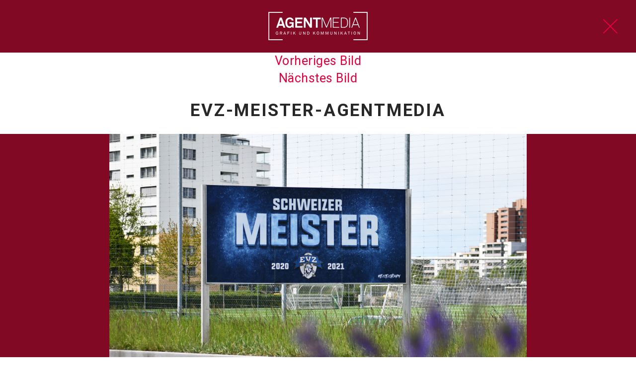

--- FILE ---
content_type: text/html; charset=UTF-8
request_url: https://www.agentmedia.ch/evz-saison-kampagne-2020-2021/evz-meister01/
body_size: 7682
content:
<!DOCTYPE html>
<html lang="de" class="no-js no-touch">
<head>
	<meta charset="UTF-8">
	<meta name="viewport" content="width=device-width, initial-scale=1">
	<link rel="profile" href="http://gmpg.org/xfn/11">
		<script>(function(html){
		html.className = html.className.replace(/\bno-js\b/,'js');
		html.className = html.className.replace(/\bno-touch\b/, ('ontouchstart' in window) || window.DocumentTouch && document instanceof DocumentTouch ? 'device-touch' : 'no-touch');
})(document.documentElement)</script>
<meta name='robots' content='index, follow, max-image-preview:large, max-snippet:-1, max-video-preview:-1' />

	<!-- This site is optimized with the Yoast SEO plugin v26.7 - https://yoast.com/wordpress/plugins/seo/ -->
	<title>evz-meister-agentmedia - AGENTMEDIA</title>
	<link rel="canonical" href="https://www.agentmedia.ch/evz-saison-kampagne-2020-2021/evz-meister01/" />
	<meta property="og:locale" content="de_DE" />
	<meta property="og:type" content="article" />
	<meta property="og:title" content="evz-meister-agentmedia - AGENTMEDIA" />
	<meta property="og:url" content="https://www.agentmedia.ch/evz-saison-kampagne-2020-2021/evz-meister01/" />
	<meta property="og:site_name" content="AGENTMEDIA" />
	<meta property="article:publisher" content="https://www.facebook.com/AGENTMEDIA/" />
	<meta property="article:modified_time" content="2021-08-31T13:43:05+00:00" />
	<meta property="og:image" content="https://www.agentmedia.ch/evz-saison-kampagne-2020-2021/evz-meister01" />
	<meta property="og:image:width" content="3000" />
	<meta property="og:image:height" content="2400" />
	<meta property="og:image:type" content="image/jpeg" />
	<meta name="twitter:card" content="summary_large_image" />
	<meta name="twitter:site" content="@agentmedia_ch" />
	<script type="application/ld+json" class="yoast-schema-graph">{"@context":"https://schema.org","@graph":[{"@type":"WebPage","@id":"https://www.agentmedia.ch/evz-saison-kampagne-2020-2021/evz-meister01/","url":"https://www.agentmedia.ch/evz-saison-kampagne-2020-2021/evz-meister01/","name":"evz-meister-agentmedia - AGENTMEDIA","isPartOf":{"@id":"https://www.agentmedia.ch/#website"},"primaryImageOfPage":{"@id":"https://www.agentmedia.ch/evz-saison-kampagne-2020-2021/evz-meister01/#primaryimage"},"image":{"@id":"https://www.agentmedia.ch/evz-saison-kampagne-2020-2021/evz-meister01/#primaryimage"},"thumbnailUrl":"https://www.agentmedia.ch/wp-content/uploads/2021/06/evz-meister01-1.jpg","datePublished":"2021-08-31T13:42:18+00:00","dateModified":"2021-08-31T13:43:05+00:00","breadcrumb":{"@id":"https://www.agentmedia.ch/evz-saison-kampagne-2020-2021/evz-meister01/#breadcrumb"},"inLanguage":"de","potentialAction":[{"@type":"ReadAction","target":["https://www.agentmedia.ch/evz-saison-kampagne-2020-2021/evz-meister01/"]}]},{"@type":"ImageObject","inLanguage":"de","@id":"https://www.agentmedia.ch/evz-saison-kampagne-2020-2021/evz-meister01/#primaryimage","url":"https://www.agentmedia.ch/wp-content/uploads/2021/06/evz-meister01-1.jpg","contentUrl":"https://www.agentmedia.ch/wp-content/uploads/2021/06/evz-meister01-1.jpg","width":3000,"height":2400},{"@type":"BreadcrumbList","@id":"https://www.agentmedia.ch/evz-saison-kampagne-2020-2021/evz-meister01/#breadcrumb","itemListElement":[{"@type":"ListItem","position":1,"name":"Startseite","item":"https://www.agentmedia.ch/"},{"@type":"ListItem","position":2,"name":"EVZ Saison Kampagne 2020/2021","item":"https://www.agentmedia.ch/evz-saison-kampagne-2020-2021/"},{"@type":"ListItem","position":3,"name":"evz-meister-agentmedia"}]},{"@type":"WebSite","@id":"https://www.agentmedia.ch/#website","url":"https://www.agentmedia.ch/","name":"AGENTMEDIA","description":"Agentur für Grafik &amp; Kommunikation","publisher":{"@id":"https://www.agentmedia.ch/#organization"},"potentialAction":[{"@type":"SearchAction","target":{"@type":"EntryPoint","urlTemplate":"https://www.agentmedia.ch/?s={search_term_string}"},"query-input":{"@type":"PropertyValueSpecification","valueRequired":true,"valueName":"search_term_string"}}],"inLanguage":"de"},{"@type":"Organization","@id":"https://www.agentmedia.ch/#organization","name":"AGENTMEDIA","url":"https://www.agentmedia.ch/","logo":{"@type":"ImageObject","inLanguage":"de","@id":"https://www.agentmedia.ch/#/schema/logo/image/","url":"https://www.agentmedia.ch/wp-content/uploads/2016/09/Favicon-AGENTMEDIA.png","contentUrl":"https://www.agentmedia.ch/wp-content/uploads/2016/09/Favicon-AGENTMEDIA.png","width":512,"height":512,"caption":"AGENTMEDIA"},"image":{"@id":"https://www.agentmedia.ch/#/schema/logo/image/"},"sameAs":["https://www.facebook.com/AGENTMEDIA/","https://x.com/agentmedia_ch"]}]}</script>
	<!-- / Yoast SEO plugin. -->


<link rel='dns-prefetch' href='//fonts.googleapis.com' />
<link rel="alternate" type="application/rss+xml" title="AGENTMEDIA &raquo; Feed" href="https://www.agentmedia.ch/feed/" />
<link rel="alternate" type="application/rss+xml" title="AGENTMEDIA &raquo; Kommentar-Feed" href="https://www.agentmedia.ch/comments/feed/" />
<link rel='stylesheet' id='wp-block-library-css' href='https://www.agentmedia.ch/wp-includes/css/dist/block-library/style.min.css?ver=6.6.4' type='text/css' media='all' />
<link rel='stylesheet' id='mpp_gutenberg-css' href='https://www.agentmedia.ch/wp-content/plugins/metronet-profile-picture/dist/blocks.style.build.css?ver=2.6.3' type='text/css' media='all' />
<style id='classic-theme-styles-inline-css' type='text/css'>
/*! This file is auto-generated */
.wp-block-button__link{color:#fff;background-color:#32373c;border-radius:9999px;box-shadow:none;text-decoration:none;padding:calc(.667em + 2px) calc(1.333em + 2px);font-size:1.125em}.wp-block-file__button{background:#32373c;color:#fff;text-decoration:none}
</style>
<style id='global-styles-inline-css' type='text/css'>
:root{--wp--preset--aspect-ratio--square: 1;--wp--preset--aspect-ratio--4-3: 4/3;--wp--preset--aspect-ratio--3-4: 3/4;--wp--preset--aspect-ratio--3-2: 3/2;--wp--preset--aspect-ratio--2-3: 2/3;--wp--preset--aspect-ratio--16-9: 16/9;--wp--preset--aspect-ratio--9-16: 9/16;--wp--preset--color--black: #000000;--wp--preset--color--cyan-bluish-gray: #abb8c3;--wp--preset--color--white: #ffffff;--wp--preset--color--pale-pink: #f78da7;--wp--preset--color--vivid-red: #cf2e2e;--wp--preset--color--luminous-vivid-orange: #ff6900;--wp--preset--color--luminous-vivid-amber: #fcb900;--wp--preset--color--light-green-cyan: #7bdcb5;--wp--preset--color--vivid-green-cyan: #00d084;--wp--preset--color--pale-cyan-blue: #8ed1fc;--wp--preset--color--vivid-cyan-blue: #0693e3;--wp--preset--color--vivid-purple: #9b51e0;--wp--preset--gradient--vivid-cyan-blue-to-vivid-purple: linear-gradient(135deg,rgba(6,147,227,1) 0%,rgb(155,81,224) 100%);--wp--preset--gradient--light-green-cyan-to-vivid-green-cyan: linear-gradient(135deg,rgb(122,220,180) 0%,rgb(0,208,130) 100%);--wp--preset--gradient--luminous-vivid-amber-to-luminous-vivid-orange: linear-gradient(135deg,rgba(252,185,0,1) 0%,rgba(255,105,0,1) 100%);--wp--preset--gradient--luminous-vivid-orange-to-vivid-red: linear-gradient(135deg,rgba(255,105,0,1) 0%,rgb(207,46,46) 100%);--wp--preset--gradient--very-light-gray-to-cyan-bluish-gray: linear-gradient(135deg,rgb(238,238,238) 0%,rgb(169,184,195) 100%);--wp--preset--gradient--cool-to-warm-spectrum: linear-gradient(135deg,rgb(74,234,220) 0%,rgb(151,120,209) 20%,rgb(207,42,186) 40%,rgb(238,44,130) 60%,rgb(251,105,98) 80%,rgb(254,248,76) 100%);--wp--preset--gradient--blush-light-purple: linear-gradient(135deg,rgb(255,206,236) 0%,rgb(152,150,240) 100%);--wp--preset--gradient--blush-bordeaux: linear-gradient(135deg,rgb(254,205,165) 0%,rgb(254,45,45) 50%,rgb(107,0,62) 100%);--wp--preset--gradient--luminous-dusk: linear-gradient(135deg,rgb(255,203,112) 0%,rgb(199,81,192) 50%,rgb(65,88,208) 100%);--wp--preset--gradient--pale-ocean: linear-gradient(135deg,rgb(255,245,203) 0%,rgb(182,227,212) 50%,rgb(51,167,181) 100%);--wp--preset--gradient--electric-grass: linear-gradient(135deg,rgb(202,248,128) 0%,rgb(113,206,126) 100%);--wp--preset--gradient--midnight: linear-gradient(135deg,rgb(2,3,129) 0%,rgb(40,116,252) 100%);--wp--preset--font-size--small: 13px;--wp--preset--font-size--medium: 20px;--wp--preset--font-size--large: 36px;--wp--preset--font-size--x-large: 42px;--wp--preset--spacing--20: 0.44rem;--wp--preset--spacing--30: 0.67rem;--wp--preset--spacing--40: 1rem;--wp--preset--spacing--50: 1.5rem;--wp--preset--spacing--60: 2.25rem;--wp--preset--spacing--70: 3.38rem;--wp--preset--spacing--80: 5.06rem;--wp--preset--shadow--natural: 6px 6px 9px rgba(0, 0, 0, 0.2);--wp--preset--shadow--deep: 12px 12px 50px rgba(0, 0, 0, 0.4);--wp--preset--shadow--sharp: 6px 6px 0px rgba(0, 0, 0, 0.2);--wp--preset--shadow--outlined: 6px 6px 0px -3px rgba(255, 255, 255, 1), 6px 6px rgba(0, 0, 0, 1);--wp--preset--shadow--crisp: 6px 6px 0px rgba(0, 0, 0, 1);}:where(.is-layout-flex){gap: 0.5em;}:where(.is-layout-grid){gap: 0.5em;}body .is-layout-flex{display: flex;}.is-layout-flex{flex-wrap: wrap;align-items: center;}.is-layout-flex > :is(*, div){margin: 0;}body .is-layout-grid{display: grid;}.is-layout-grid > :is(*, div){margin: 0;}:where(.wp-block-columns.is-layout-flex){gap: 2em;}:where(.wp-block-columns.is-layout-grid){gap: 2em;}:where(.wp-block-post-template.is-layout-flex){gap: 1.25em;}:where(.wp-block-post-template.is-layout-grid){gap: 1.25em;}.has-black-color{color: var(--wp--preset--color--black) !important;}.has-cyan-bluish-gray-color{color: var(--wp--preset--color--cyan-bluish-gray) !important;}.has-white-color{color: var(--wp--preset--color--white) !important;}.has-pale-pink-color{color: var(--wp--preset--color--pale-pink) !important;}.has-vivid-red-color{color: var(--wp--preset--color--vivid-red) !important;}.has-luminous-vivid-orange-color{color: var(--wp--preset--color--luminous-vivid-orange) !important;}.has-luminous-vivid-amber-color{color: var(--wp--preset--color--luminous-vivid-amber) !important;}.has-light-green-cyan-color{color: var(--wp--preset--color--light-green-cyan) !important;}.has-vivid-green-cyan-color{color: var(--wp--preset--color--vivid-green-cyan) !important;}.has-pale-cyan-blue-color{color: var(--wp--preset--color--pale-cyan-blue) !important;}.has-vivid-cyan-blue-color{color: var(--wp--preset--color--vivid-cyan-blue) !important;}.has-vivid-purple-color{color: var(--wp--preset--color--vivid-purple) !important;}.has-black-background-color{background-color: var(--wp--preset--color--black) !important;}.has-cyan-bluish-gray-background-color{background-color: var(--wp--preset--color--cyan-bluish-gray) !important;}.has-white-background-color{background-color: var(--wp--preset--color--white) !important;}.has-pale-pink-background-color{background-color: var(--wp--preset--color--pale-pink) !important;}.has-vivid-red-background-color{background-color: var(--wp--preset--color--vivid-red) !important;}.has-luminous-vivid-orange-background-color{background-color: var(--wp--preset--color--luminous-vivid-orange) !important;}.has-luminous-vivid-amber-background-color{background-color: var(--wp--preset--color--luminous-vivid-amber) !important;}.has-light-green-cyan-background-color{background-color: var(--wp--preset--color--light-green-cyan) !important;}.has-vivid-green-cyan-background-color{background-color: var(--wp--preset--color--vivid-green-cyan) !important;}.has-pale-cyan-blue-background-color{background-color: var(--wp--preset--color--pale-cyan-blue) !important;}.has-vivid-cyan-blue-background-color{background-color: var(--wp--preset--color--vivid-cyan-blue) !important;}.has-vivid-purple-background-color{background-color: var(--wp--preset--color--vivid-purple) !important;}.has-black-border-color{border-color: var(--wp--preset--color--black) !important;}.has-cyan-bluish-gray-border-color{border-color: var(--wp--preset--color--cyan-bluish-gray) !important;}.has-white-border-color{border-color: var(--wp--preset--color--white) !important;}.has-pale-pink-border-color{border-color: var(--wp--preset--color--pale-pink) !important;}.has-vivid-red-border-color{border-color: var(--wp--preset--color--vivid-red) !important;}.has-luminous-vivid-orange-border-color{border-color: var(--wp--preset--color--luminous-vivid-orange) !important;}.has-luminous-vivid-amber-border-color{border-color: var(--wp--preset--color--luminous-vivid-amber) !important;}.has-light-green-cyan-border-color{border-color: var(--wp--preset--color--light-green-cyan) !important;}.has-vivid-green-cyan-border-color{border-color: var(--wp--preset--color--vivid-green-cyan) !important;}.has-pale-cyan-blue-border-color{border-color: var(--wp--preset--color--pale-cyan-blue) !important;}.has-vivid-cyan-blue-border-color{border-color: var(--wp--preset--color--vivid-cyan-blue) !important;}.has-vivid-purple-border-color{border-color: var(--wp--preset--color--vivid-purple) !important;}.has-vivid-cyan-blue-to-vivid-purple-gradient-background{background: var(--wp--preset--gradient--vivid-cyan-blue-to-vivid-purple) !important;}.has-light-green-cyan-to-vivid-green-cyan-gradient-background{background: var(--wp--preset--gradient--light-green-cyan-to-vivid-green-cyan) !important;}.has-luminous-vivid-amber-to-luminous-vivid-orange-gradient-background{background: var(--wp--preset--gradient--luminous-vivid-amber-to-luminous-vivid-orange) !important;}.has-luminous-vivid-orange-to-vivid-red-gradient-background{background: var(--wp--preset--gradient--luminous-vivid-orange-to-vivid-red) !important;}.has-very-light-gray-to-cyan-bluish-gray-gradient-background{background: var(--wp--preset--gradient--very-light-gray-to-cyan-bluish-gray) !important;}.has-cool-to-warm-spectrum-gradient-background{background: var(--wp--preset--gradient--cool-to-warm-spectrum) !important;}.has-blush-light-purple-gradient-background{background: var(--wp--preset--gradient--blush-light-purple) !important;}.has-blush-bordeaux-gradient-background{background: var(--wp--preset--gradient--blush-bordeaux) !important;}.has-luminous-dusk-gradient-background{background: var(--wp--preset--gradient--luminous-dusk) !important;}.has-pale-ocean-gradient-background{background: var(--wp--preset--gradient--pale-ocean) !important;}.has-electric-grass-gradient-background{background: var(--wp--preset--gradient--electric-grass) !important;}.has-midnight-gradient-background{background: var(--wp--preset--gradient--midnight) !important;}.has-small-font-size{font-size: var(--wp--preset--font-size--small) !important;}.has-medium-font-size{font-size: var(--wp--preset--font-size--medium) !important;}.has-large-font-size{font-size: var(--wp--preset--font-size--large) !important;}.has-x-large-font-size{font-size: var(--wp--preset--font-size--x-large) !important;}
:where(.wp-block-post-template.is-layout-flex){gap: 1.25em;}:where(.wp-block-post-template.is-layout-grid){gap: 1.25em;}
:where(.wp-block-columns.is-layout-flex){gap: 2em;}:where(.wp-block-columns.is-layout-grid){gap: 2em;}
:root :where(.wp-block-pullquote){font-size: 1.5em;line-height: 1.6;}
</style>
<link rel='stylesheet' id='agentmedia-fonts-css' href='https://fonts.googleapis.com/css?family=Roboto%3A400%2C700' type='text/css' media='all' />
<link rel='stylesheet' id='agentmedia-style-css' href='https://www.agentmedia.ch/wp-content/themes/agentmedia/style.css?ver=1.0.3' type='text/css' media='all' />
<script type="text/javascript" src="https://www.agentmedia.ch/wp-includes/js/jquery/jquery.min.js?ver=3.7.1" id="jquery-core-js"></script>
<script type="text/javascript" src="https://www.agentmedia.ch/wp-includes/js/jquery/jquery-migrate.min.js?ver=3.4.1" id="jquery-migrate-js"></script>
<link rel="https://api.w.org/" href="https://www.agentmedia.ch/wp-json/" /><link rel="alternate" title="JSON" type="application/json" href="https://www.agentmedia.ch/wp-json/wp/v2/media/2224" /><link rel='shortlink' href='https://www.agentmedia.ch/?p=2224' />
<link rel="alternate" title="oEmbed (JSON)" type="application/json+oembed" href="https://www.agentmedia.ch/wp-json/oembed/1.0/embed?url=https%3A%2F%2Fwww.agentmedia.ch%2Fevz-saison-kampagne-2020-2021%2Fevz-meister01%2F" />
<link rel="alternate" title="oEmbed (XML)" type="text/xml+oembed" href="https://www.agentmedia.ch/wp-json/oembed/1.0/embed?url=https%3A%2F%2Fwww.agentmedia.ch%2Fevz-saison-kampagne-2020-2021%2Fevz-meister01%2F&#038;format=xml" />

		<!-- GA Google Analytics @ https://m0n.co/ga -->
		<script>
			(function(i,s,o,g,r,a,m){i['GoogleAnalyticsObject']=r;i[r]=i[r]||function(){
			(i[r].q=i[r].q||[]).push(arguments)},i[r].l=1*new Date();a=s.createElement(o),
			m=s.getElementsByTagName(o)[0];a.async=1;a.src=g;m.parentNode.insertBefore(a,m)
			})(window,document,'script','https://www.google-analytics.com/analytics.js','ga');
			ga('create', 'UA-41149231-1', 'auto');
			ga('set', 'anonymizeIp', true);
			ga('send', 'pageview');
		</script>

	<link rel="icon" href="https://www.agentmedia.ch/wp-content/uploads/2016/09/cropped-Favicon-AGENTMEDIA-32x32.png" sizes="32x32" />
<link rel="icon" href="https://www.agentmedia.ch/wp-content/uploads/2016/09/cropped-Favicon-AGENTMEDIA-192x192.png" sizes="192x192" />
<link rel="apple-touch-icon" href="https://www.agentmedia.ch/wp-content/uploads/2016/09/cropped-Favicon-AGENTMEDIA-180x180.png" />
<meta name="msapplication-TileImage" content="https://www.agentmedia.ch/wp-content/uploads/2016/09/cropped-Favicon-AGENTMEDIA-270x270.png" />
</head>

<body class="attachment attachment-template-default single single-attachment postid-2224 attachmentid-2224 attachment-jpeg">
	<div id="page">

		<header id="header" class="header" role="banner">

			<nav class="navbar navbar-main navbar-default navbar-static-top">
			    <div class="container-fluid">
			        <div class="navbar-header">

			            <!-- Collapsed Hamburger -->
			            				            <a href="https://www.agentmedia.ch/referenzen/" class="navbar-toggle">
				                <span class="icon-bar"></span>
				                <span class="icon-bar"></span>
				                <span class="icon-bar"></span>
				            </a>
			            
			            <!-- Branding Image -->
			            				            <a class="navbar-brand logo" href="https://www.agentmedia.ch/" rel="home">
				                AGENTMEDIA				            </a>
				        			        </div>

			        
							        		<div class="navbar-collapse" id="app-navbar-collapse">
							<ul id="menu-hauptnavigation" class="nav navbar-nav"><li id="menu-item-12" class="menu-item menu-item-type-post_type menu-item-object-page current_page_parent menu-item-12"><a href="https://www.agentmedia.ch/referenzen/">Referenzen</a></li>
<li id="menu-item-70" class="menu-item menu-item-type-post_type menu-item-object-page menu-item-70"><a href="https://www.agentmedia.ch/leistungen/">Leistungen</a></li>
<li id="menu-item-69" class="menu-item menu-item-type-post_type menu-item-object-page menu-item-69"><a href="https://www.agentmedia.ch/team/">Team</a></li>
<li id="menu-item-71" class="menu-item menu-item-type-post_type menu-item-object-page menu-item-71"><a href="https://www.agentmedia.ch/kontakt/">Kontakt</a></li>
</ul>			        	</div>
								    </div>
			</nav>

		</header><!-- .header -->
			
		
		<div id="content" class="content">

	<div id="primary" class="content-image">
		<main id="main" class="site-main" role="main">

			
				<article id="post-2224" class="post-2224 attachment type-attachment status-inherit hentry">

					<nav id="image-navigation" class="navigation image-navigation">
						<div class="nav-links">
							<div class="nav-previous"><a href='https://www.agentmedia.ch/evz-saison-kampagne-2020-2021/evz-meister04/'>Vorheriges Bild</a></div>
							<div class="nav-next"><a href='https://www.agentmedia.ch/evz-saison-kampagne-2020-2021/evz-playoffstart01/'>Nächstes Bild</a></div>
						</div><!-- .nav-links -->
					</nav><!-- .image-navigation -->

					<header class="entry-header">
						<h1 class="entry-title">evz-meister-agentmedia</h1>					</header><!-- .entry-header -->

					<div class="entry-content">

						<div class="entry-attachment">
							<img width="840" height="672" src="https://www.agentmedia.ch/wp-content/uploads/2021/06/evz-meister01-1-2560x2048.jpg" class="attachment-large size-large" alt="" decoding="async" fetchpriority="high" />
							
						</div><!-- .entry-attachment -->

											</div><!-- .entry-content -->

					<footer class="entry-footer">
						<span class="posted-on"><span class="screen-reader-text">Veröffentlicht am </span><a href="https://www.agentmedia.ch/evz-saison-kampagne-2020-2021/evz-meister01/" rel="bookmark"><time class="entry-date updated" datetime="2021-08-31T15:43:05+02:00">August 31, 2021</time></a></span>						<span class="full-size-link"><span class="screen-reader-text">Volle Grösse </span><a href="https://www.agentmedia.ch/wp-content/uploads/2021/06/evz-meister01-1.jpg">3000 &times; 2400</a></span>											</footer><!-- .entry-footer -->
				</article><!-- #post-## -->

				
	<nav class="navigation post-navigation" aria-label="Beiträge">
		<h2 class="screen-reader-text">Beitragsnavigation</h2>
		<div class="nav-links"><div class="nav-previous"><a href="https://www.agentmedia.ch/evz-saison-kampagne-2020-2021/" rel="prev"><span class="meta-nav">Veröffentlicht in</span><span class="post-title">EVZ Saison Kampagne 2020/2021</span></a></div></div>
	</nav>
		</main><!-- .site-main -->
	</div><!-- .content-area -->
	

		</div><!-- .site-content -->

		
				<div class="footer-contact">
					<a href="https://www.agentmedia.ch/kontakt/" class="btn btn-primary">Kontakt</a>
				</div>

			
		<footer id="footer" class="footer" role="contentinfo">

			<div class="footer-inner">

				<nav class="nav-social">

					
							<a href="https://www.facebook.com/AGENTmedia" title="AGENTMEDIA on facebook">
								<svg xmlns="http://www.w3.org/2000/svg" viewBox="0 0 24.32 52.52"><path d="M36.15,0V8.77H30.54a2.44,2.44,0,0,0-2.23,2v5.75h7.81c-0.31,4.43-1,8.46-1,8.46H28.28V50H18V25H13V16.55h5V9.67C18,8.43,17.77,0,28.54,0h7.61Z" transform="translate(-13 1.52)" fill="#fff"/><rect width="24.32" height="52.52" fill="none"/></svg>
							</a>

						
					
							<a href="https://twitter.com/agentmedia_ch" title="AGENTMEDIA on twitter">
								<svg xmlns="http://www.w3.org/2000/svg" viewBox="0 0 50 52.52"><rect x="13" width="24.32" height="52.52" fill="none"/><path d="M50,9.81a20.21,20.21,0,0,1-5.89,1.61,10.3,10.3,0,0,0,4.52-5.67A20.5,20.5,0,0,1,42.1,8.24,10.27,10.27,0,0,0,24.62,17.6,29.15,29.15,0,0,1,3.48,6.87a10.27,10.27,0,0,0,3.18,13.7A10.26,10.26,0,0,1,2,19.29v0.13a10.27,10.27,0,0,0,8.24,10.06,10.39,10.39,0,0,1-2.7.36,10,10,0,0,1-1.93-.19,10.26,10.26,0,0,0,9.59,7.12A20.58,20.58,0,0,1,2.45,41.17,19.82,19.82,0,0,1,0,41a29,29,0,0,0,15.72,4.61c18.87,0,29.18-15.63,29.18-29.19,0-.45,0-0.89,0-1.32A20.89,20.89,0,0,0,50,9.81" transform="translate(0 1.52)" fill="#fff"/><rect x="1" y="6.35" width="48.2" height="39.17" fill="none"/></svg>
							</a>

						
				</nav>

				
						<div class="footer-content">
							<strong class="text-primary">Agentur für Grafik & Kommunikation</strong><br>
© AGENT:MEDIA SOLUTIONS GMBH  |  Knonauerstrasse 27  |  6330 Cham<br>
Tel. +41 41 511 52 05  |  info@agentmedia.ch  |  <a target="_blank" href="/wp-content/uploads/2016/08/AGB_AGENTMEDIA.pdf">AGB</a>						</div>

								</div>

		</footer><!-- .site-footer -->
</div><!-- .app -->

<script type="text/javascript" src="https://www.agentmedia.ch/wp-content/plugins/metronet-profile-picture/js/mpp-frontend.js?ver=2.6.3" id="mpp_gutenberg_tabs-js"></script>
<script type="text/javascript" src="https://www.agentmedia.ch/wp-includes/js/dist/hooks.min.js?ver=2810c76e705dd1a53b18" id="wp-hooks-js"></script>
<script type="text/javascript" src="https://www.agentmedia.ch/wp-includes/js/dist/i18n.min.js?ver=5e580eb46a90c2b997e6" id="wp-i18n-js"></script>
<script type="text/javascript" id="wp-i18n-js-after">
/* <![CDATA[ */
wp.i18n.setLocaleData( { 'text direction\u0004ltr': [ 'ltr' ] } );
/* ]]> */
</script>
<script type="text/javascript" src="https://www.agentmedia.ch/wp-content/plugins/contact-form-7/includes/swv/js/index.js?ver=6.1.4" id="swv-js"></script>
<script type="text/javascript" id="contact-form-7-js-translations">
/* <![CDATA[ */
( function( domain, translations ) {
	var localeData = translations.locale_data[ domain ] || translations.locale_data.messages;
	localeData[""].domain = domain;
	wp.i18n.setLocaleData( localeData, domain );
} )( "contact-form-7", {"translation-revision-date":"2025-10-26 03:28:49+0000","generator":"GlotPress\/4.0.3","domain":"messages","locale_data":{"messages":{"":{"domain":"messages","plural-forms":"nplurals=2; plural=n != 1;","lang":"de"},"This contact form is placed in the wrong place.":["Dieses Kontaktformular wurde an der falschen Stelle platziert."],"Error:":["Fehler:"]}},"comment":{"reference":"includes\/js\/index.js"}} );
/* ]]> */
</script>
<script type="text/javascript" id="contact-form-7-js-before">
/* <![CDATA[ */
var wpcf7 = {
    "api": {
        "root": "https:\/\/www.agentmedia.ch\/wp-json\/",
        "namespace": "contact-form-7\/v1"
    }
};
/* ]]> */
</script>
<script type="text/javascript" src="https://www.agentmedia.ch/wp-content/plugins/contact-form-7/includes/js/index.js?ver=6.1.4" id="contact-form-7-js"></script>
<script type="text/javascript" src="https://www.agentmedia.ch/wp-content/themes/agentmedia/js/app.min.js?ver=1.0.3" id="agentmedia-script-js"></script>
</body>
</html>


--- FILE ---
content_type: text/css
request_url: https://www.agentmedia.ch/wp-content/themes/agentmedia/style.css?ver=1.0.3
body_size: 12845
content:
/*!
Theme Name: agentmedia
Theme URI: http://agentmedia.ch
Author: andré murer gmbh
Author URI: https://andremurer.com/
Description: wordpress theme for agentmedia
Version: 1.0.3
License: UNLICENSED
License URI: 
Tags: 
Text Domain: agentmedia
*//*! normalize.css v3.0.3 | MIT License | github.com/necolas/normalize.css */html{font-family:sans-serif;-ms-text-size-adjust:100%;-webkit-text-size-adjust:100%}body{margin:0}article,aside,details,figcaption,figure,footer,header,hgroup,main,menu,nav,section,summary{display:block}audio,canvas,progress,video{display:inline-block;vertical-align:baseline}audio:not([controls]){display:none;height:0}[hidden],template{display:none}a{background-color:transparent}a:active,a:hover{outline:0}abbr[title]{border-bottom:1px dotted}b,strong{font-weight:700}dfn{font-style:italic}h1{font-size:2em;margin:.67em 0}mark{background:#ff0;color:#000}small{font-size:80%}sub,sup{font-size:75%;line-height:0;position:relative;vertical-align:baseline}sup{top:-.5em}sub{bottom:-.25em}img{border:0}svg:not(:root){overflow:hidden}figure{margin:1em 40px}hr{box-sizing:content-box;height:0}pre{overflow:auto}code,kbd,pre,samp{font-family:monospace,monospace;font-size:1em}button,input,optgroup,select,textarea{color:inherit;font:inherit;margin:0}button{overflow:visible}button,select{text-transform:none}button,html input[type=button],input[type=reset],input[type=submit]{-webkit-appearance:button;cursor:pointer}button[disabled],html input[disabled]{cursor:default}button::-moz-focus-inner,input::-moz-focus-inner{border:0;padding:0}input{line-height:normal}input[type=checkbox],input[type=radio]{box-sizing:border-box;padding:0}input[type=number]::-webkit-inner-spin-button,input[type=number]::-webkit-outer-spin-button{height:auto}input[type=search]{-webkit-appearance:textfield;box-sizing:content-box}input[type=search]::-webkit-search-cancel-button,input[type=search]::-webkit-search-decoration{-webkit-appearance:none}fieldset{border:1px solid silver;margin:0 2px;padding:.35em .625em .75em}legend{border:0;padding:0}textarea{overflow:auto}optgroup{font-weight:700}table{border-collapse:collapse;border-spacing:0}td,th{padding:0}/*! Source: https://github.com/h5bp/html5-boilerplate/blob/master/src/css/main.css */@media print{*,:after,:before{background:0 0!important;color:#000!important;box-shadow:none!important;text-shadow:none!important}a,a:visited{text-decoration:underline}a[href]:after{content:" (" attr(href) ")"}abbr[title]:after{content:" (" attr(title) ")"}a[href^="javascript:"]:after,a[href^="#"]:after{content:""}blockquote,pre{border:1px solid #999;page-break-inside:avoid}thead{display:table-header-group}img,tr{page-break-inside:avoid}img{max-width:100%!important}h2,h3,p{orphans:3;widows:3}h2,h3{page-break-after:avoid}.navbar{display:none}.btn>.caret,.dropup>.btn>.caret{border-top-color:#000!important}.label{border:1px solid #000}.table{border-collapse:collapse!important}.table td,.table th{background-color:#fff!important}.table-bordered td,.table-bordered th{border:1px solid #ddd!important}}*{-webkit-box-sizing:border-box;-moz-box-sizing:border-box;box-sizing:border-box}:after,:before{-webkit-box-sizing:border-box;-moz-box-sizing:border-box;box-sizing:border-box}html{font-size:10px;-webkit-tap-highlight-color:rgba(0,0,0,0)}body{font-family:Roboto,Helvetica,Arial,sans-serif;font-size:25px;line-height:1.4;color:#272727;background-color:#fff}button,input,select,textarea{font-family:inherit;font-size:inherit;line-height:inherit}a{color:#e4003c;text-decoration:none}a:focus,a:hover{color:#980028;text-decoration:underline}a:focus{outline:thin dotted;outline:5px auto -webkit-focus-ring-color;outline-offset:-2px}figure{margin:0}img{vertical-align:middle}.img-responsive{display:block;max-width:100%;height:auto}.img-rounded{border-radius:0}.img-thumbnail{padding:4px;line-height:1.4;background-color:#fff;border:1px solid #ddd;border-radius:0;-webkit-transition:all .2s ease-in-out;-o-transition:all .2s ease-in-out;transition:all .2s ease-in-out;display:inline-block;max-width:100%;height:auto}.img-circle{border-radius:50%}hr{margin-top:35px;margin-bottom:35px;border:0;border-top:1px solid #d6d6d5}.sr-only{position:absolute;width:1px;height:1px;margin:-1px;padding:0;overflow:hidden;clip:rect(0,0,0,0);border:0}.sr-only-focusable:active,.sr-only-focusable:focus{position:static;width:auto;height:auto;margin:0;overflow:visible;clip:auto}[role=button]{cursor:pointer}.h1,.h2,.h3,.h4,.h5,.h6,h1,h2,h3,h4,h5,h6{font-family:inherit;font-weight:700;line-height:1;color:inherit}.h1 .small,.h1 small,.h2 .small,.h2 small,.h3 .small,.h3 small,.h4 .small,.h4 small,.h5 .small,.h5 small,.h6 .small,.h6 small,h1 .small,h1 small,h2 .small,h2 small,h3 .small,h3 small,h4 .small,h4 small,h5 .small,h5 small,h6 .small,h6 small{font-weight:400;line-height:1;color:#c9c9c9}.h1,.h2,.h3,h1,h2,h3{margin-top:35px;margin-bottom:17.5px}.h1 .small,.h1 small,.h2 .small,.h2 small,.h3 .small,.h3 small,h1 .small,h1 small,h2 .small,h2 small,h3 .small,h3 small{font-size:65%}.h4,.h5,.h6,h4,h5,h6{margin-top:17.5px;margin-bottom:17.5px}.h4 .small,.h4 small,.h5 .small,.h5 small,.h6 .small,.h6 small,h4 .small,h4 small,h5 .small,h5 small,h6 .small,h6 small{font-size:75%}.h1,h1{font-size:75px}.h2,h2{font-size:35px}.h3,h3{font-size:25px}.h4,h4{font-size:16px}.h5,h5{font-size:16px}.h6,h6{font-size:16px}p{margin:0 0 17.5px}.lead{margin-bottom:35px;font-size:28px;font-weight:300;line-height:1.4}@media (min-width:768px){.lead{font-size:37.5px}}.small,small{font-size:64%}.mark,mark{background-color:#fff3d6;padding:.2em}.text-left{text-align:left}.text-right{text-align:right}.text-center{text-align:center}.text-justify{text-align:justify}.text-nowrap{white-space:nowrap}.text-lowercase{text-transform:lowercase}.text-uppercase{text-transform:uppercase}.text-capitalize{text-transform:capitalize}.text-muted{color:#c9c9c9}.text-primary{color:#e4003c}a.text-primary:focus,a.text-primary:hover{color:#b1002f}.text-success{color:#186d34}a.text-success:focus,a.text-success:hover{color:#0f4320}.text-info{color:#105763}a.text-info:focus,a.text-info:hover{color:#093037}.text-warning{color:#bc8400}a.text-warning:focus,a.text-warning:hover{color:#896000}.text-danger{color:#ac1523}a.text-danger:focus,a.text-danger:hover{color:#7e101a}.bg-primary{color:#fff;background-color:#e4003c}a.bg-primary:focus,a.bg-primary:hover{background-color:#b1002f}.bg-success{background-color:#c5f2d4}a.bg-success:focus,a.bg-success:hover{background-color:#9be9b5}.bg-info{background-color:#b2e9f3}a.bg-info:focus,a.bg-info:hover{background-color:#86ddec}.bg-warning{background-color:#fff3d6}a.bg-warning:focus,a.bg-warning:hover{background-color:#ffe4a3}.bg-danger{background-color:#f8c8cc}a.bg-danger:focus,a.bg-danger:hover{background-color:#f39aa3}.page-header{padding-bottom:16.5px;margin:70px 0 35px;border-bottom:1px solid #d6d6d5}ol,ul{margin-top:0;margin-bottom:17.5px}ol ol,ol ul,ul ol,ul ul{margin-bottom:0}.list-unstyled{padding-left:0;list-style:none}.list-inline{padding-left:0;list-style:none;margin-left:-5px}.list-inline>li{display:inline-block;padding-left:5px;padding-right:5px}dl{margin-top:0;margin-bottom:35px}dd,dt{line-height:1.4}dt{font-weight:700}dd{margin-left:0}@media (min-width:9999px){.dl-horizontal dt{float:left;width:160px;clear:left;text-align:right;overflow:hidden;text-overflow:ellipsis;white-space:nowrap}.dl-horizontal dd{margin-left:180px}}abbr[data-original-title],abbr[title]{cursor:help;border-bottom:1px dotted #c9c9c9}.initialism{font-size:90%;text-transform:uppercase}blockquote{padding:17.5px 35px;margin:0 0 35px;font-size:31.25px;border-left:5px solid #d6d6d5}blockquote ol:last-child,blockquote p:last-child,blockquote ul:last-child{margin-bottom:0}blockquote .small,blockquote footer,blockquote small{display:block;font-size:80%;line-height:1.4;color:#c9c9c9}blockquote .small:before,blockquote footer:before,blockquote small:before{content:'\2014 \00A0'}.blockquote-reverse,blockquote.pull-right{padding-right:15px;padding-left:0;border-right:5px solid #d6d6d5;border-left:0;text-align:right}.blockquote-reverse .small:before,.blockquote-reverse footer:before,.blockquote-reverse small:before,blockquote.pull-right .small:before,blockquote.pull-right footer:before,blockquote.pull-right small:before{content:''}.blockquote-reverse .small:after,.blockquote-reverse footer:after,.blockquote-reverse small:after,blockquote.pull-right .small:after,blockquote.pull-right footer:after,blockquote.pull-right small:after{content:'\00A0 \2014'}address{margin-bottom:35px;font-style:normal;line-height:1.4}code,kbd,pre,samp{font-family:Menlo,Monaco,Consolas,"Courier New",monospace}code{padding:2px 4px;font-size:90%;color:#c7254e;background-color:#f9f2f4;border-radius:0}kbd{padding:2px 4px;font-size:90%;color:#fff;background-color:#333;border-radius:0;box-shadow:inset 0 -1px 0 rgba(0,0,0,.25)}kbd kbd{padding:0;font-size:100%;font-weight:700;box-shadow:none}pre{display:block;padding:17px;margin:0 0 17.5px;font-size:24px;line-height:1.4;word-break:break-all;word-wrap:break-word;color:#272727;background-color:#f5f5f5;border:1px solid #ccc;border-radius:0}pre code{padding:0;font-size:inherit;color:inherit;white-space:pre-wrap;background-color:transparent;border-radius:0}.pre-scrollable{max-height:340px;overflow-y:scroll}.container{margin-right:auto;margin-left:auto;padding-left:15px;padding-right:15px}@media (min-width:768px){.container{width:750px}}@media (min-width:992px){.container{width:970px}}@media (min-width:1200px){.container{width:1020px}}.container-fluid{margin-right:auto;margin-left:auto;padding-left:15px;padding-right:15px}.row{margin-left:-15px;margin-right:-15px}.col-lg-1,.col-lg-10,.col-lg-11,.col-lg-12,.col-lg-2,.col-lg-3,.col-lg-4,.col-lg-5,.col-lg-6,.col-lg-7,.col-lg-8,.col-lg-9,.col-md-1,.col-md-10,.col-md-11,.col-md-12,.col-md-2,.col-md-3,.col-md-4,.col-md-5,.col-md-6,.col-md-7,.col-md-8,.col-md-9,.col-sm-1,.col-sm-10,.col-sm-11,.col-sm-12,.col-sm-2,.col-sm-3,.col-sm-4,.col-sm-5,.col-sm-6,.col-sm-7,.col-sm-8,.col-sm-9,.col-xs-1,.col-xs-10,.col-xs-11,.col-xs-12,.col-xs-2,.col-xs-3,.col-xs-4,.col-xs-5,.col-xs-6,.col-xs-7,.col-xs-8,.col-xs-9{position:relative;min-height:1px;padding-left:15px;padding-right:15px}.col-xs-1,.col-xs-10,.col-xs-11,.col-xs-12,.col-xs-2,.col-xs-3,.col-xs-4,.col-xs-5,.col-xs-6,.col-xs-7,.col-xs-8,.col-xs-9{float:left}.col-xs-12{width:100%}.col-xs-11{width:91.66666667%}.col-xs-10{width:83.33333333%}.col-xs-9{width:75%}.col-xs-8{width:66.66666667%}.col-xs-7{width:58.33333333%}.col-xs-6{width:50%}.col-xs-5{width:41.66666667%}.col-xs-4{width:33.33333333%}.col-xs-3{width:25%}.col-xs-2{width:16.66666667%}.col-xs-1{width:8.33333333%}.col-xs-pull-12{right:100%}.col-xs-pull-11{right:91.66666667%}.col-xs-pull-10{right:83.33333333%}.col-xs-pull-9{right:75%}.col-xs-pull-8{right:66.66666667%}.col-xs-pull-7{right:58.33333333%}.col-xs-pull-6{right:50%}.col-xs-pull-5{right:41.66666667%}.col-xs-pull-4{right:33.33333333%}.col-xs-pull-3{right:25%}.col-xs-pull-2{right:16.66666667%}.col-xs-pull-1{right:8.33333333%}.col-xs-pull-0{right:auto}.col-xs-push-12{left:100%}.col-xs-push-11{left:91.66666667%}.col-xs-push-10{left:83.33333333%}.col-xs-push-9{left:75%}.col-xs-push-8{left:66.66666667%}.col-xs-push-7{left:58.33333333%}.col-xs-push-6{left:50%}.col-xs-push-5{left:41.66666667%}.col-xs-push-4{left:33.33333333%}.col-xs-push-3{left:25%}.col-xs-push-2{left:16.66666667%}.col-xs-push-1{left:8.33333333%}.col-xs-push-0{left:auto}.col-xs-offset-12{margin-left:100%}.col-xs-offset-11{margin-left:91.66666667%}.col-xs-offset-10{margin-left:83.33333333%}.col-xs-offset-9{margin-left:75%}.col-xs-offset-8{margin-left:66.66666667%}.col-xs-offset-7{margin-left:58.33333333%}.col-xs-offset-6{margin-left:50%}.col-xs-offset-5{margin-left:41.66666667%}.col-xs-offset-4{margin-left:33.33333333%}.col-xs-offset-3{margin-left:25%}.col-xs-offset-2{margin-left:16.66666667%}.col-xs-offset-1{margin-left:8.33333333%}.col-xs-offset-0{margin-left:0}@media (min-width:768px){.col-sm-1,.col-sm-10,.col-sm-11,.col-sm-12,.col-sm-2,.col-sm-3,.col-sm-4,.col-sm-5,.col-sm-6,.col-sm-7,.col-sm-8,.col-sm-9{float:left}.col-sm-12{width:100%}.col-sm-11{width:91.66666667%}.col-sm-10{width:83.33333333%}.col-sm-9{width:75%}.col-sm-8{width:66.66666667%}.col-sm-7{width:58.33333333%}.col-sm-6{width:50%}.col-sm-5{width:41.66666667%}.col-sm-4{width:33.33333333%}.col-sm-3{width:25%}.col-sm-2{width:16.66666667%}.col-sm-1{width:8.33333333%}.col-sm-pull-12{right:100%}.col-sm-pull-11{right:91.66666667%}.col-sm-pull-10{right:83.33333333%}.col-sm-pull-9{right:75%}.col-sm-pull-8{right:66.66666667%}.col-sm-pull-7{right:58.33333333%}.col-sm-pull-6{right:50%}.col-sm-pull-5{right:41.66666667%}.col-sm-pull-4{right:33.33333333%}.col-sm-pull-3{right:25%}.col-sm-pull-2{right:16.66666667%}.col-sm-pull-1{right:8.33333333%}.col-sm-pull-0{right:auto}.col-sm-push-12{left:100%}.col-sm-push-11{left:91.66666667%}.col-sm-push-10{left:83.33333333%}.col-sm-push-9{left:75%}.col-sm-push-8{left:66.66666667%}.col-sm-push-7{left:58.33333333%}.col-sm-push-6{left:50%}.col-sm-push-5{left:41.66666667%}.col-sm-push-4{left:33.33333333%}.col-sm-push-3{left:25%}.col-sm-push-2{left:16.66666667%}.col-sm-push-1{left:8.33333333%}.col-sm-push-0{left:auto}.col-sm-offset-12{margin-left:100%}.col-sm-offset-11{margin-left:91.66666667%}.col-sm-offset-10{margin-left:83.33333333%}.col-sm-offset-9{margin-left:75%}.col-sm-offset-8{margin-left:66.66666667%}.col-sm-offset-7{margin-left:58.33333333%}.col-sm-offset-6{margin-left:50%}.col-sm-offset-5{margin-left:41.66666667%}.col-sm-offset-4{margin-left:33.33333333%}.col-sm-offset-3{margin-left:25%}.col-sm-offset-2{margin-left:16.66666667%}.col-sm-offset-1{margin-left:8.33333333%}.col-sm-offset-0{margin-left:0}}@media (min-width:992px){.col-md-1,.col-md-10,.col-md-11,.col-md-12,.col-md-2,.col-md-3,.col-md-4,.col-md-5,.col-md-6,.col-md-7,.col-md-8,.col-md-9{float:left}.col-md-12{width:100%}.col-md-11{width:91.66666667%}.col-md-10{width:83.33333333%}.col-md-9{width:75%}.col-md-8{width:66.66666667%}.col-md-7{width:58.33333333%}.col-md-6{width:50%}.col-md-5{width:41.66666667%}.col-md-4{width:33.33333333%}.col-md-3{width:25%}.col-md-2{width:16.66666667%}.col-md-1{width:8.33333333%}.col-md-pull-12{right:100%}.col-md-pull-11{right:91.66666667%}.col-md-pull-10{right:83.33333333%}.col-md-pull-9{right:75%}.col-md-pull-8{right:66.66666667%}.col-md-pull-7{right:58.33333333%}.col-md-pull-6{right:50%}.col-md-pull-5{right:41.66666667%}.col-md-pull-4{right:33.33333333%}.col-md-pull-3{right:25%}.col-md-pull-2{right:16.66666667%}.col-md-pull-1{right:8.33333333%}.col-md-pull-0{right:auto}.col-md-push-12{left:100%}.col-md-push-11{left:91.66666667%}.col-md-push-10{left:83.33333333%}.col-md-push-9{left:75%}.col-md-push-8{left:66.66666667%}.col-md-push-7{left:58.33333333%}.col-md-push-6{left:50%}.col-md-push-5{left:41.66666667%}.col-md-push-4{left:33.33333333%}.col-md-push-3{left:25%}.col-md-push-2{left:16.66666667%}.col-md-push-1{left:8.33333333%}.col-md-push-0{left:auto}.col-md-offset-12{margin-left:100%}.col-md-offset-11{margin-left:91.66666667%}.col-md-offset-10{margin-left:83.33333333%}.col-md-offset-9{margin-left:75%}.col-md-offset-8{margin-left:66.66666667%}.col-md-offset-7{margin-left:58.33333333%}.col-md-offset-6{margin-left:50%}.col-md-offset-5{margin-left:41.66666667%}.col-md-offset-4{margin-left:33.33333333%}.col-md-offset-3{margin-left:25%}.col-md-offset-2{margin-left:16.66666667%}.col-md-offset-1{margin-left:8.33333333%}.col-md-offset-0{margin-left:0}}@media (min-width:1200px){.col-lg-1,.col-lg-10,.col-lg-11,.col-lg-12,.col-lg-2,.col-lg-3,.col-lg-4,.col-lg-5,.col-lg-6,.col-lg-7,.col-lg-8,.col-lg-9{float:left}.col-lg-12{width:100%}.col-lg-11{width:91.66666667%}.col-lg-10{width:83.33333333%}.col-lg-9{width:75%}.col-lg-8{width:66.66666667%}.col-lg-7{width:58.33333333%}.col-lg-6{width:50%}.col-lg-5{width:41.66666667%}.col-lg-4{width:33.33333333%}.col-lg-3{width:25%}.col-lg-2{width:16.66666667%}.col-lg-1{width:8.33333333%}.col-lg-pull-12{right:100%}.col-lg-pull-11{right:91.66666667%}.col-lg-pull-10{right:83.33333333%}.col-lg-pull-9{right:75%}.col-lg-pull-8{right:66.66666667%}.col-lg-pull-7{right:58.33333333%}.col-lg-pull-6{right:50%}.col-lg-pull-5{right:41.66666667%}.col-lg-pull-4{right:33.33333333%}.col-lg-pull-3{right:25%}.col-lg-pull-2{right:16.66666667%}.col-lg-pull-1{right:8.33333333%}.col-lg-pull-0{right:auto}.col-lg-push-12{left:100%}.col-lg-push-11{left:91.66666667%}.col-lg-push-10{left:83.33333333%}.col-lg-push-9{left:75%}.col-lg-push-8{left:66.66666667%}.col-lg-push-7{left:58.33333333%}.col-lg-push-6{left:50%}.col-lg-push-5{left:41.66666667%}.col-lg-push-4{left:33.33333333%}.col-lg-push-3{left:25%}.col-lg-push-2{left:16.66666667%}.col-lg-push-1{left:8.33333333%}.col-lg-push-0{left:auto}.col-lg-offset-12{margin-left:100%}.col-lg-offset-11{margin-left:91.66666667%}.col-lg-offset-10{margin-left:83.33333333%}.col-lg-offset-9{margin-left:75%}.col-lg-offset-8{margin-left:66.66666667%}.col-lg-offset-7{margin-left:58.33333333%}.col-lg-offset-6{margin-left:50%}.col-lg-offset-5{margin-left:41.66666667%}.col-lg-offset-4{margin-left:33.33333333%}.col-lg-offset-3{margin-left:25%}.col-lg-offset-2{margin-left:16.66666667%}.col-lg-offset-1{margin-left:8.33333333%}.col-lg-offset-0{margin-left:0}}fieldset{padding:0;margin:0;border:0;min-width:0}legend{display:block;width:100%;padding:0;margin-bottom:35px;font-size:37.5px;line-height:inherit;color:#272727;border:0;border-bottom:1px solid #e5e5e5}label{display:inline-block;max-width:100%;margin-bottom:5px;font-weight:700}input[type=search]{-webkit-box-sizing:border-box;-moz-box-sizing:border-box;box-sizing:border-box}input[type=checkbox],input[type=radio]{margin:4px 0 0;margin-top:1px\9;line-height:normal}input[type=file]{display:block}input[type=range]{display:block;width:100%}select[multiple],select[size]{height:auto}input[type=file]:focus,input[type=checkbox]:focus,input[type=radio]:focus{outline:thin dotted;outline:5px auto -webkit-focus-ring-color;outline-offset:-2px}output{display:block;padding-top:15px;font-size:25px;line-height:1.4;color:#272727}.form-control{display:block;width:100%;height:51px;padding:14px 25px;font-size:25px;line-height:1.4;color:#272727;background-color:#fff;background-image:none;border:1px solid #e4003c;border-radius:0;-webkit-box-shadow:inset 0 1px 1px rgba(0,0,0,.075);box-shadow:inset 0 1px 1px rgba(0,0,0,.075);-webkit-transition:border-color ease-in-out .15s,box-shadow ease-in-out .15s;-o-transition:border-color ease-in-out .15s,box-shadow ease-in-out .15s;transition:border-color ease-in-out .15s,box-shadow ease-in-out .15s}.form-control:focus{border-color:#e4003c;outline:0;-webkit-box-shadow:inset 0 1px 1px rgba(0,0,0,.075),0 0 8px rgba(228,0,60,.6);box-shadow:inset 0 1px 1px rgba(0,0,0,.075),0 0 8px rgba(228,0,60,.6)}.form-control::-moz-placeholder{color:#999;opacity:1}.form-control:-ms-input-placeholder{color:#999}.form-control::-webkit-input-placeholder{color:#999}.form-control::-ms-expand{border:0;background-color:transparent}.form-control[disabled],.form-control[readonly],fieldset[disabled] .form-control{background-color:#d6d6d5;opacity:1}.form-control[disabled],fieldset[disabled] .form-control{cursor:not-allowed}textarea.form-control{height:auto}input[type=search]{-webkit-appearance:none}@media screen and (-webkit-min-device-pixel-ratio:0){input[type=date].form-control,input[type=time].form-control,input[type=datetime-local].form-control,input[type=month].form-control{line-height:51px}.input-group-sm input[type=date],.input-group-sm input[type=time],.input-group-sm input[type=datetime-local],.input-group-sm input[type=month],input[type=date].input-sm,input[type=time].input-sm,input[type=datetime-local].input-sm,input[type=month].input-sm{line-height:48px}.input-group-lg input[type=date],.input-group-lg input[type=time],.input-group-lg input[type=datetime-local],.input-group-lg input[type=month],input[type=date].input-lg,input[type=time].input-lg,input[type=datetime-local].input-lg,input[type=month].input-lg{line-height:83px}}.form-group{margin-bottom:7px}.checkbox,.radio{position:relative;display:block;margin-top:10px;margin-bottom:10px}.checkbox label,.radio label{min-height:35px;padding-left:20px;margin-bottom:0;font-weight:400;cursor:pointer}.checkbox input[type=checkbox],.checkbox-inline input[type=checkbox],.radio input[type=radio],.radio-inline input[type=radio]{position:absolute;margin-left:-20px;margin-top:4px\9}.checkbox+.checkbox,.radio+.radio{margin-top:-5px}.checkbox-inline,.radio-inline{position:relative;display:inline-block;padding-left:20px;margin-bottom:0;vertical-align:middle;font-weight:400;cursor:pointer}.checkbox-inline+.checkbox-inline,.radio-inline+.radio-inline{margin-top:0;margin-left:10px}fieldset[disabled] input[type=checkbox],fieldset[disabled] input[type=radio],input[type=checkbox].disabled,input[type=checkbox][disabled],input[type=radio].disabled,input[type=radio][disabled]{cursor:not-allowed}.checkbox-inline.disabled,.radio-inline.disabled,fieldset[disabled] .checkbox-inline,fieldset[disabled] .radio-inline{cursor:not-allowed}.checkbox.disabled label,.radio.disabled label,fieldset[disabled] .checkbox label,fieldset[disabled] .radio label{cursor:not-allowed}.form-control-static{padding-top:15px;padding-bottom:15px;margin-bottom:0;min-height:60px}.form-control-static.input-lg,.form-control-static.input-sm{padding-left:0;padding-right:0}.input-sm{height:48px;padding:11px 15px;font-size:16px;line-height:1.5;border-radius:0}select.input-sm{height:48px;line-height:48px}select[multiple].input-sm,textarea.input-sm{height:auto}.form-group-sm .form-control{height:48px;padding:11px 15px;font-size:16px;line-height:1.5;border-radius:0}.form-group-sm select.form-control{height:48px;line-height:48px}.form-group-sm select[multiple].form-control,.form-group-sm textarea.form-control{height:auto}.form-group-sm .form-control-static{height:48px;min-height:51px;padding:12px 15px;font-size:16px;line-height:1.5}.input-lg{height:83px;padding:17px 35px;font-size:35px;line-height:1.3333333;border-radius:0}select.input-lg{height:83px;line-height:83px}select[multiple].input-lg,textarea.input-lg{height:auto}.form-group-lg .form-control{height:83px;padding:17px 35px;font-size:35px;line-height:1.3333333;border-radius:0}.form-group-lg select.form-control{height:83px;line-height:83px}.form-group-lg select[multiple].form-control,.form-group-lg textarea.form-control{height:auto}.form-group-lg .form-control-static{height:83px;min-height:70px;padding:18px 35px;font-size:35px;line-height:1.3333333}.has-feedback{position:relative}.has-feedback .form-control{padding-right:63.75px}.form-control-feedback{position:absolute;top:0;right:0;z-index:2;display:block;width:51px;height:51px;line-height:51px;text-align:center;pointer-events:none}.form-group-lg .form-control+.form-control-feedback,.input-group-lg+.form-control-feedback,.input-lg+.form-control-feedback{width:83px;height:83px;line-height:83px}.form-group-sm .form-control+.form-control-feedback,.input-group-sm+.form-control-feedback,.input-sm+.form-control-feedback{width:48px;height:48px;line-height:48px}.has-success .checkbox,.has-success .checkbox-inline,.has-success .control-label,.has-success .help-block,.has-success .radio,.has-success .radio-inline,.has-success.checkbox label,.has-success.checkbox-inline label,.has-success.radio label,.has-success.radio-inline label{color:#186d34}.has-success .form-control{border-color:#186d34;-webkit-box-shadow:inset 0 1px 1px rgba(0,0,0,.075);box-shadow:inset 0 1px 1px rgba(0,0,0,.075)}.has-success .form-control:focus{border-color:#0f4320;-webkit-box-shadow:inset 0 1px 1px rgba(0,0,0,.075),0 0 6px #2ac15c;box-shadow:inset 0 1px 1px rgba(0,0,0,.075),0 0 6px #2ac15c}.has-success .input-group-addon{color:#186d34;border-color:#186d34;background-color:#c5f2d4}.has-success .form-control-feedback{color:#186d34}.has-warning .checkbox,.has-warning .checkbox-inline,.has-warning .control-label,.has-warning .help-block,.has-warning .radio,.has-warning .radio-inline,.has-warning.checkbox label,.has-warning.checkbox-inline label,.has-warning.radio label,.has-warning.radio-inline label{color:#bc8400}.has-warning .form-control{border-color:#bc8400;-webkit-box-shadow:inset 0 1px 1px rgba(0,0,0,.075);box-shadow:inset 0 1px 1px rgba(0,0,0,.075)}.has-warning .form-control:focus{border-color:#896000;-webkit-box-shadow:inset 0 1px 1px rgba(0,0,0,.075),0 0 6px #ffbe23;box-shadow:inset 0 1px 1px rgba(0,0,0,.075),0 0 6px #ffbe23}.has-warning .input-group-addon{color:#bc8400;border-color:#bc8400;background-color:#fff3d6}.has-warning .form-control-feedback{color:#bc8400}.has-error .checkbox,.has-error .checkbox-inline,.has-error .control-label,.has-error .help-block,.has-error .radio,.has-error .radio-inline,.has-error.checkbox label,.has-error.checkbox-inline label,.has-error.radio label,.has-error.radio-inline label{color:#ac1523}.has-error .form-control{border-color:#ac1523;-webkit-box-shadow:inset 0 1px 1px rgba(0,0,0,.075);box-shadow:inset 0 1px 1px rgba(0,0,0,.075)}.has-error .form-control:focus{border-color:#7e101a;-webkit-box-shadow:inset 0 1px 1px rgba(0,0,0,.075),0 0 6px #e7404f;box-shadow:inset 0 1px 1px rgba(0,0,0,.075),0 0 6px #e7404f}.has-error .input-group-addon{color:#ac1523;border-color:#ac1523;background-color:#f8c8cc}.has-error .form-control-feedback{color:#ac1523}.has-feedback label~.form-control-feedback{top:40px}.has-feedback label.sr-only~.form-control-feedback{top:0}.help-block{display:block;margin-top:5px;margin-bottom:10px;color:#676767}@media (min-width:768px){.form-inline .form-group{display:inline-block;margin-bottom:0;vertical-align:middle}.form-inline .form-control{display:inline-block;width:auto;vertical-align:middle}.form-inline .form-control-static{display:inline-block}.form-inline .input-group{display:inline-table;vertical-align:middle}.form-inline .input-group .form-control,.form-inline .input-group .input-group-addon,.form-inline .input-group .input-group-btn{width:auto}.form-inline .input-group>.form-control{width:100%}.form-inline .control-label{margin-bottom:0;vertical-align:middle}.form-inline .checkbox,.form-inline .radio{display:inline-block;margin-top:0;margin-bottom:0;vertical-align:middle}.form-inline .checkbox label,.form-inline .radio label{padding-left:0}.form-inline .checkbox input[type=checkbox],.form-inline .radio input[type=radio]{position:relative;margin-left:0}.form-inline .has-feedback .form-control-feedback{top:0}}.form-horizontal .checkbox,.form-horizontal .checkbox-inline,.form-horizontal .radio,.form-horizontal .radio-inline{margin-top:0;margin-bottom:0;padding-top:15px}.form-horizontal .checkbox,.form-horizontal .radio{min-height:50px}.form-horizontal .form-group{margin-left:-15px;margin-right:-15px}@media (min-width:768px){.form-horizontal .control-label{text-align:right;margin-bottom:0;padding-top:15px}}.form-horizontal .has-feedback .form-control-feedback{right:15px}@media (min-width:768px){.form-horizontal .form-group-lg .control-label{padding-top:18px;font-size:35px}}@media (min-width:768px){.form-horizontal .form-group-sm .control-label{padding-top:12px;font-size:16px}}.btn{display:inline-block;margin-bottom:0;font-weight:400;text-align:center;vertical-align:middle;touch-action:manipulation;cursor:pointer;background-image:none;border:1px solid transparent;white-space:nowrap;padding:14px 25px;font-size:25px;line-height:1.4;border-radius:12px;-webkit-user-select:none;-moz-user-select:none;-ms-user-select:none;user-select:none}.btn.active.focus,.btn.active:focus,.btn.focus,.btn:active.focus,.btn:active:focus,.btn:focus{outline:thin dotted;outline:5px auto -webkit-focus-ring-color;outline-offset:-2px}.btn.focus,.btn:focus,.btn:hover{color:#333;text-decoration:none}.btn.active,.btn:active{outline:0;background-image:none;-webkit-box-shadow:inset 0 3px 5px rgba(0,0,0,.125);box-shadow:inset 0 3px 5px rgba(0,0,0,.125)}.btn.disabled,.btn[disabled],fieldset[disabled] .btn{cursor:not-allowed;opacity:.65;filter:alpha(opacity=65);-webkit-box-shadow:none;box-shadow:none}a.btn.disabled,fieldset[disabled] a.btn{pointer-events:none}.btn-default{color:#333;background-color:#fff;border-color:#ccc}.btn-default.focus,.btn-default:focus{color:#333;background-color:#e6e6e6;border-color:#8c8c8c}.btn-default:hover{color:#333;background-color:#e6e6e6;border-color:#adadad}.btn-default.active,.btn-default:active,.open>.dropdown-toggle.btn-default{color:#333;background-color:#e6e6e6;border-color:#adadad}.btn-default.active.focus,.btn-default.active:focus,.btn-default.active:hover,.btn-default:active.focus,.btn-default:active:focus,.btn-default:active:hover,.open>.dropdown-toggle.btn-default.focus,.open>.dropdown-toggle.btn-default:focus,.open>.dropdown-toggle.btn-default:hover{color:#333;background-color:#d4d4d4;border-color:#8c8c8c}.btn-default.active,.btn-default:active,.open>.dropdown-toggle.btn-default{background-image:none}.btn-default.disabled.focus,.btn-default.disabled:focus,.btn-default.disabled:hover,.btn-default[disabled].focus,.btn-default[disabled]:focus,.btn-default[disabled]:hover,fieldset[disabled] .btn-default.focus,fieldset[disabled] .btn-default:focus,fieldset[disabled] .btn-default:hover{background-color:#fff;border-color:#ccc}.btn-default .badge{color:#fff;background-color:#333}.btn-primary{color:#fff;background-color:#e4003c;border-color:#e4003c}.btn-primary.focus,.btn-primary:focus{color:#fff;background-color:#b1002f;border-color:#65001a}.btn-primary:hover{color:#fff;background-color:#b1002f;border-color:#a7002c}.btn-primary.active,.btn-primary:active,.open>.dropdown-toggle.btn-primary{color:#fff;background-color:#b1002f;border-color:#a7002c}.btn-primary.active.focus,.btn-primary.active:focus,.btn-primary.active:hover,.btn-primary:active.focus,.btn-primary:active:focus,.btn-primary:active:hover,.open>.dropdown-toggle.btn-primary.focus,.open>.dropdown-toggle.btn-primary:focus,.open>.dropdown-toggle.btn-primary:hover{color:#fff;background-color:#8d0025;border-color:#65001a}.btn-primary.active,.btn-primary:active,.open>.dropdown-toggle.btn-primary{background-image:none}.btn-primary.disabled.focus,.btn-primary.disabled:focus,.btn-primary.disabled:hover,.btn-primary[disabled].focus,.btn-primary[disabled]:focus,.btn-primary[disabled]:hover,fieldset[disabled] .btn-primary.focus,fieldset[disabled] .btn-primary:focus,fieldset[disabled] .btn-primary:hover{background-color:#e4003c;border-color:#e4003c}.btn-primary .badge{color:#e4003c;background-color:#fff}.btn-success{color:#fff;background-color:#71e096;border-color:#71e096}.btn-success.focus,.btn-success:focus{color:#fff;background-color:#47d777;border-color:#26ac52}.btn-success:hover{color:#fff;background-color:#47d777;border-color:#3fd571}.btn-success.active,.btn-success:active,.open>.dropdown-toggle.btn-success{color:#fff;background-color:#47d777;border-color:#3fd571}.btn-success.active.focus,.btn-success.active:focus,.btn-success.active:hover,.btn-success:active.focus,.btn-success:active:focus,.btn-success:active:hover,.open>.dropdown-toggle.btn-success.focus,.open>.dropdown-toggle.btn-success:focus,.open>.dropdown-toggle.btn-success:hover{color:#fff;background-color:#2dcd62;border-color:#26ac52}.btn-success.active,.btn-success:active,.open>.dropdown-toggle.btn-success{background-image:none}.btn-success.disabled.focus,.btn-success.disabled:focus,.btn-success.disabled:hover,.btn-success[disabled].focus,.btn-success[disabled]:focus,.btn-success[disabled]:hover,fieldset[disabled] .btn-success.focus,fieldset[disabled] .btn-success:focus,fieldset[disabled] .btn-success:hover{background-color:#71e096;border-color:#71e096}.btn-success .badge{color:#71e096;background-color:#fff}.btn-info{color:#fff;background-color:#5ad0e5;border-color:#5ad0e5}.btn-info.focus,.btn-info:focus{color:#fff;background-color:#2ec3de;border-color:#1a90a5}.btn-info:hover{color:#fff;background-color:#2ec3de;border-color:#25c1dd}.btn-info.active,.btn-info:active,.open>.dropdown-toggle.btn-info{color:#fff;background-color:#2ec3de;border-color:#25c1dd}.btn-info.active.focus,.btn-info.active:focus,.btn-info.active:hover,.btn-info:active.focus,.btn-info:active:focus,.btn-info:active:hover,.open>.dropdown-toggle.btn-info.focus,.open>.dropdown-toggle.btn-info:focus,.open>.dropdown-toggle.btn-info:hover{color:#fff;background-color:#20afc9;border-color:#1a90a5}.btn-info.active,.btn-info:active,.open>.dropdown-toggle.btn-info{background-image:none}.btn-info.disabled.focus,.btn-info.disabled:focus,.btn-info.disabled:hover,.btn-info[disabled].focus,.btn-info[disabled]:focus,.btn-info[disabled]:hover,fieldset[disabled] .btn-info.focus,fieldset[disabled] .btn-info:focus,fieldset[disabled] .btn-info:hover{background-color:#5ad0e5;border-color:#5ad0e5}.btn-info .badge{color:#5ad0e5;background-color:#fff}.btn-warning{color:#fff;background-color:#f5a26f;border-color:#f5a26f}.btn-warning.focus,.btn-warning:focus{color:#fff;background-color:#f2833f;border-color:#d65b0f}.btn-warning:hover{color:#fff;background-color:#f2833f;border-color:#f17d36}.btn-warning.active,.btn-warning:active,.open>.dropdown-toggle.btn-warning{color:#fff;background-color:#f2833f;border-color:#f17d36}.btn-warning.active.focus,.btn-warning.active:focus,.btn-warning.active:hover,.btn-warning:active.focus,.btn-warning:active:focus,.btn-warning:active:hover,.open>.dropdown-toggle.btn-warning.focus,.open>.dropdown-toggle.btn-warning:focus,.open>.dropdown-toggle.btn-warning:hover{color:#fff;background-color:#ef6e1e;border-color:#d65b0f}.btn-warning.active,.btn-warning:active,.open>.dropdown-toggle.btn-warning{background-image:none}.btn-warning.disabled.focus,.btn-warning.disabled:focus,.btn-warning.disabled:hover,.btn-warning[disabled].focus,.btn-warning[disabled]:focus,.btn-warning[disabled]:hover,fieldset[disabled] .btn-warning.focus,fieldset[disabled] .btn-warning:focus,fieldset[disabled] .btn-warning:hover{background-color:#f5a26f;border-color:#f5a26f}.btn-warning .badge{color:#f5a26f;background-color:#fff}.btn-danger{color:#fff;background-color:#ed6d79;border-color:#ed6d79}.btn-danger.focus,.btn-danger:focus{color:#fff;background-color:#e7404f;border-color:#c31828}.btn-danger:hover{color:#fff;background-color:#e7404f;border-color:#e63747}.btn-danger.active,.btn-danger:active,.open>.dropdown-toggle.btn-danger{color:#fff;background-color:#e7404f;border-color:#e63747}.btn-danger.active.focus,.btn-danger.active:focus,.btn-danger.active:hover,.btn-danger:active.focus,.btn-danger:active:focus,.btn-danger:active:hover,.open>.dropdown-toggle.btn-danger.focus,.open>.dropdown-toggle.btn-danger:focus,.open>.dropdown-toggle.btn-danger:hover{color:#fff;background-color:#e32032;border-color:#c31828}.btn-danger.active,.btn-danger:active,.open>.dropdown-toggle.btn-danger{background-image:none}.btn-danger.disabled.focus,.btn-danger.disabled:focus,.btn-danger.disabled:hover,.btn-danger[disabled].focus,.btn-danger[disabled]:focus,.btn-danger[disabled]:hover,fieldset[disabled] .btn-danger.focus,fieldset[disabled] .btn-danger:focus,fieldset[disabled] .btn-danger:hover{background-color:#ed6d79;border-color:#ed6d79}.btn-danger .badge{color:#ed6d79;background-color:#fff}.btn-link{color:#e4003c;font-weight:400;border-radius:0}.btn-link,.btn-link.active,.btn-link:active,.btn-link[disabled],fieldset[disabled] .btn-link{background-color:transparent;-webkit-box-shadow:none;box-shadow:none}.btn-link,.btn-link:active,.btn-link:focus,.btn-link:hover{border-color:transparent}.btn-link:focus,.btn-link:hover{color:#980028;text-decoration:underline;background-color:transparent}.btn-link[disabled]:focus,.btn-link[disabled]:hover,fieldset[disabled] .btn-link:focus,fieldset[disabled] .btn-link:hover{color:#c9c9c9;text-decoration:none}.btn-lg{padding:17px 35px;font-size:35px;line-height:1.3333333;border-radius:24px}.btn-sm{padding:11px 15px;font-size:16px;line-height:1.5;border-radius:6px}.btn-xs{padding:1px 5px;font-size:16px;line-height:1.5;border-radius:6px}.btn-block{display:block;width:100%}.btn-block+.btn-block{margin-top:5px}input[type=button].btn-block,input[type=reset].btn-block,input[type=submit].btn-block{width:100%}.fade{opacity:0;-webkit-transition:opacity .15s linear;-o-transition:opacity .15s linear;transition:opacity .15s linear}.fade.in{opacity:1}.collapse{display:none}.collapse.in{display:block}tr.collapse.in{display:table-row}tbody.collapse.in{display:table-row-group}.collapsing{position:relative;height:0;overflow:hidden;-webkit-transition-property:height,visibility;transition-property:height,visibility;-webkit-transition-duration:.35s;transition-duration:.35s;-webkit-transition-timing-function:ease;transition-timing-function:ease}.nav{margin-bottom:0;padding-left:0;list-style:none}.nav>li{position:relative;display:block}.nav>li>a{position:relative;display:block;padding:10px 15px}.nav>li>a:focus,.nav>li>a:hover{text-decoration:none;background-color:#d6d6d5}.nav>li.disabled>a{color:#c9c9c9}.nav>li.disabled>a:focus,.nav>li.disabled>a:hover{color:#c9c9c9;text-decoration:none;background-color:transparent;cursor:not-allowed}.nav .open>a,.nav .open>a:focus,.nav .open>a:hover{background-color:#d6d6d5;border-color:#e4003c}.nav .nav-divider{height:1px;margin:16.5px 0;overflow:hidden;background-color:#e5e5e5}.nav>li>a>img{max-width:none}.nav-tabs{border-bottom:1px solid #ddd}.nav-tabs>li{float:left;margin-bottom:-1px}.nav-tabs>li>a{margin-right:2px;line-height:1.4;border:1px solid transparent;border-radius:0}.nav-tabs>li>a:hover{border-color:#d6d6d5 #d6d6d5 #ddd}.nav-tabs>li.active>a,.nav-tabs>li.active>a:focus,.nav-tabs>li.active>a:hover{color:#939393;background-color:#fff;border:1px solid #ddd;border-bottom-color:transparent;cursor:default}.nav-tabs.nav-justified{width:100%;border-bottom:0}.nav-tabs.nav-justified>li{float:none}.nav-tabs.nav-justified>li>a{text-align:center;margin-bottom:5px}.nav-tabs.nav-justified>.dropdown .dropdown-menu{top:auto;left:auto}@media (min-width:768px){.nav-tabs.nav-justified>li{display:table-cell;width:1%}.nav-tabs.nav-justified>li>a{margin-bottom:0}}.nav-tabs.nav-justified>li>a{margin-right:0;border-radius:0}.nav-tabs.nav-justified>.active>a,.nav-tabs.nav-justified>.active>a:focus,.nav-tabs.nav-justified>.active>a:hover{border:1px solid #ddd}@media (min-width:768px){.nav-tabs.nav-justified>li>a{border-bottom:1px solid #ddd;border-radius:0}.nav-tabs.nav-justified>.active>a,.nav-tabs.nav-justified>.active>a:focus,.nav-tabs.nav-justified>.active>a:hover{border-bottom-color:#fff}}.nav-pills>li{float:left}.nav-pills>li>a{border-radius:0}.nav-pills>li+li{margin-left:2px}.nav-pills>li.active>a,.nav-pills>li.active>a:focus,.nav-pills>li.active>a:hover{color:#fff;background-color:#e4003c}.nav-stacked>li{float:none}.nav-stacked>li+li{margin-top:2px;margin-left:0}.nav-justified{width:100%}.nav-justified>li{float:none}.nav-justified>li>a{text-align:center;margin-bottom:5px}.nav-justified>.dropdown .dropdown-menu{top:auto;left:auto}@media (min-width:768px){.nav-justified>li{display:table-cell;width:1%}.nav-justified>li>a{margin-bottom:0}}.nav-tabs-justified{border-bottom:0}.nav-tabs-justified>li>a{margin-right:0;border-radius:0}.nav-tabs-justified>.active>a,.nav-tabs-justified>.active>a:focus,.nav-tabs-justified>.active>a:hover{border:1px solid #ddd}@media (min-width:768px){.nav-tabs-justified>li>a{border-bottom:1px solid #ddd;border-radius:0}.nav-tabs-justified>.active>a,.nav-tabs-justified>.active>a:focus,.nav-tabs-justified>.active>a:hover{border-bottom-color:#fff}}.tab-content>.tab-pane{display:none}.tab-content>.active{display:block}.nav-tabs .dropdown-menu{margin-top:-1px;border-top-right-radius:0;border-top-left-radius:0}.navbar{position:relative;min-height:105px;margin-bottom:35px;border:1px solid transparent}@media (min-width:9999px){.navbar{border-radius:0}}@media (min-width:9999px){.navbar-header{float:left}}.navbar-collapse{overflow-x:visible;padding-right:15px;padding-left:15px;border-top:1px solid transparent;box-shadow:inset 0 1px 0 rgba(255,255,255,.1);-webkit-overflow-scrolling:touch}.navbar-collapse.in{overflow-y:auto}@media (min-width:9999px){.navbar-collapse{width:auto;border-top:0;box-shadow:none}.navbar-collapse.collapse{display:block!important;height:auto!important;padding-bottom:0;overflow:visible!important}.navbar-collapse.in{overflow-y:visible}.navbar-fixed-bottom .navbar-collapse,.navbar-fixed-top .navbar-collapse,.navbar-static-top .navbar-collapse{padding-left:0;padding-right:0}}.navbar-fixed-bottom .navbar-collapse,.navbar-fixed-top .navbar-collapse{max-height:340px}@media (max-device-width:480px) and (orientation:landscape){.navbar-fixed-bottom .navbar-collapse,.navbar-fixed-top .navbar-collapse{max-height:200px}}.container-fluid>.navbar-collapse,.container-fluid>.navbar-header,.container>.navbar-collapse,.container>.navbar-header{margin-right:-15px;margin-left:-15px}@media (min-width:9999px){.container-fluid>.navbar-collapse,.container-fluid>.navbar-header,.container>.navbar-collapse,.container>.navbar-header{margin-right:0;margin-left:0}}.navbar-static-top{z-index:1000;border-width:0 0 1px}@media (min-width:9999px){.navbar-static-top{border-radius:0}}.navbar-fixed-bottom,.navbar-fixed-top{position:fixed;right:0;left:0;z-index:1030}@media (min-width:9999px){.navbar-fixed-bottom,.navbar-fixed-top{border-radius:0}}.navbar-fixed-top{top:0;border-width:0 0 1px}.navbar-fixed-bottom{bottom:0;margin-bottom:0;border-width:1px 0 0}.navbar-brand{float:left;padding:35px 15px;font-size:35px;line-height:35px;height:105px}.navbar-brand:focus,.navbar-brand:hover{text-decoration:none}.navbar-brand>img{display:block}@media (min-width:9999px){.navbar>.container .navbar-brand,.navbar>.container-fluid .navbar-brand{margin-left:-15px}}.navbar-toggle{position:relative;float:right;margin-right:15px;padding:9px 10px;margin-top:35.5px;margin-bottom:35.5px;background-color:transparent;background-image:none;border:1px solid transparent;border-radius:0}.navbar-toggle:focus{outline:0}.navbar-toggle .icon-bar{display:block;width:22px;height:2px;border-radius:1px}.navbar-toggle .icon-bar+.icon-bar{margin-top:4px}@media (min-width:9999px){.navbar-toggle{display:none}}.navbar-nav{margin:17.5px -15px}.navbar-nav>li>a{padding-top:10px;padding-bottom:10px;line-height:35px}@media (max-width:9998px){.navbar-nav .open .dropdown-menu{position:static;float:none;width:auto;margin-top:0;background-color:transparent;border:0;box-shadow:none}.navbar-nav .open .dropdown-menu .dropdown-header,.navbar-nav .open .dropdown-menu>li>a{padding:5px 15px 5px 25px}.navbar-nav .open .dropdown-menu>li>a{line-height:35px}.navbar-nav .open .dropdown-menu>li>a:focus,.navbar-nav .open .dropdown-menu>li>a:hover{background-image:none}}@media (min-width:9999px){.navbar-nav{float:left;margin:0}.navbar-nav>li{float:left}.navbar-nav>li>a{padding-top:35px;padding-bottom:35px}}.navbar-form{margin-left:-15px;margin-right:-15px;padding:10px 15px;border-top:1px solid transparent;border-bottom:1px solid transparent;-webkit-box-shadow:inset 0 1px 0 rgba(255,255,255,.1),0 1px 0 rgba(255,255,255,.1);box-shadow:inset 0 1px 0 rgba(255,255,255,.1),0 1px 0 rgba(255,255,255,.1);margin-top:27px;margin-bottom:27px}@media (min-width:768px){.navbar-form .form-group{display:inline-block;margin-bottom:0;vertical-align:middle}.navbar-form .form-control{display:inline-block;width:auto;vertical-align:middle}.navbar-form .form-control-static{display:inline-block}.navbar-form .input-group{display:inline-table;vertical-align:middle}.navbar-form .input-group .form-control,.navbar-form .input-group .input-group-addon,.navbar-form .input-group .input-group-btn{width:auto}.navbar-form .input-group>.form-control{width:100%}.navbar-form .control-label{margin-bottom:0;vertical-align:middle}.navbar-form .checkbox,.navbar-form .radio{display:inline-block;margin-top:0;margin-bottom:0;vertical-align:middle}.navbar-form .checkbox label,.navbar-form .radio label{padding-left:0}.navbar-form .checkbox input[type=checkbox],.navbar-form .radio input[type=radio]{position:relative;margin-left:0}.navbar-form .has-feedback .form-control-feedback{top:0}}@media (max-width:9998px){.navbar-form .form-group{margin-bottom:5px}.navbar-form .form-group:last-child{margin-bottom:0}}@media (min-width:9999px){.navbar-form{width:auto;border:0;margin-left:0;margin-right:0;padding-top:0;padding-bottom:0;-webkit-box-shadow:none;box-shadow:none}}.navbar-nav>li>.dropdown-menu{margin-top:0;border-top-right-radius:0;border-top-left-radius:0}.navbar-fixed-bottom .navbar-nav>li>.dropdown-menu{margin-bottom:0;border-top-right-radius:0;border-top-left-radius:0;border-bottom-right-radius:0;border-bottom-left-radius:0}.navbar-btn{margin-top:27px;margin-bottom:27px}.navbar-btn.btn-sm{margin-top:28.5px;margin-bottom:28.5px}.navbar-btn.btn-xs{margin-top:41.5px;margin-bottom:41.5px}.navbar-text{margin-top:35px;margin-bottom:35px}@media (min-width:9999px){.navbar-text{float:left;margin-left:15px;margin-right:15px}}@media (min-width:9999px){.navbar-left{float:left!important}.navbar-right{float:right!important;margin-right:-15px}.navbar-right~.navbar-right{margin-right:0}}.navbar-default{background-color:#820924;border-color:none}.navbar-default .navbar-brand{color:#e4003c}.navbar-default .navbar-brand:focus,.navbar-default .navbar-brand:hover{color:#b1002f;background-color:transparent}.navbar-default .navbar-text{color:#fff}.navbar-default .navbar-nav>li>a{color:#e4003c}.navbar-default .navbar-nav>li>a:focus,.navbar-default .navbar-nav>li>a:hover{color:#fff;background-color:transparent}.navbar-default .navbar-nav>.active>a,.navbar-default .navbar-nav>.active>a:focus,.navbar-default .navbar-nav>.active>a:hover{color:#fff;background-color:#63071b}.navbar-default .navbar-nav>.disabled>a,.navbar-default .navbar-nav>.disabled>a:focus,.navbar-default .navbar-nav>.disabled>a:hover{color:#ccc;background-color:transparent}.navbar-default .navbar-toggle{border-color:transparent}.navbar-default .navbar-toggle:focus,.navbar-default .navbar-toggle:hover{background-color:transparent}.navbar-default .navbar-toggle .icon-bar{background-color:#e4003c}.navbar-default .navbar-collapse,.navbar-default .navbar-form{border-color:none}.navbar-default .navbar-nav>.open>a,.navbar-default .navbar-nav>.open>a:focus,.navbar-default .navbar-nav>.open>a:hover{background-color:#63071b;color:#fff}@media (max-width:9998px){.navbar-default .navbar-nav .open .dropdown-menu>li>a{color:#e4003c}.navbar-default .navbar-nav .open .dropdown-menu>li>a:focus,.navbar-default .navbar-nav .open .dropdown-menu>li>a:hover{color:#fff;background-color:transparent}.navbar-default .navbar-nav .open .dropdown-menu>.active>a,.navbar-default .navbar-nav .open .dropdown-menu>.active>a:focus,.navbar-default .navbar-nav .open .dropdown-menu>.active>a:hover{color:#fff;background-color:#63071b}.navbar-default .navbar-nav .open .dropdown-menu>.disabled>a,.navbar-default .navbar-nav .open .dropdown-menu>.disabled>a:focus,.navbar-default .navbar-nav .open .dropdown-menu>.disabled>a:hover{color:#ccc;background-color:transparent}}.navbar-default .navbar-link{color:#e4003c}.navbar-default .navbar-link:hover{color:#fff}.navbar-default .btn-link{color:#e4003c}.navbar-default .btn-link:focus,.navbar-default .btn-link:hover{color:#fff}.navbar-default .btn-link[disabled]:focus,.navbar-default .btn-link[disabled]:hover,fieldset[disabled] .navbar-default .btn-link:focus,fieldset[disabled] .navbar-default .btn-link:hover{color:#ccc}.navbar-inverse{background-color:#222;border-color:#080808}.navbar-inverse .navbar-brand{color:#efefef}.navbar-inverse .navbar-brand:focus,.navbar-inverse .navbar-brand:hover{color:#fff;background-color:transparent}.navbar-inverse .navbar-text{color:#efefef}.navbar-inverse .navbar-nav>li>a{color:#efefef}.navbar-inverse .navbar-nav>li>a:focus,.navbar-inverse .navbar-nav>li>a:hover{color:#fff;background-color:transparent}.navbar-inverse .navbar-nav>.active>a,.navbar-inverse .navbar-nav>.active>a:focus,.navbar-inverse .navbar-nav>.active>a:hover{color:#fff;background-color:#080808}.navbar-inverse .navbar-nav>.disabled>a,.navbar-inverse .navbar-nav>.disabled>a:focus,.navbar-inverse .navbar-nav>.disabled>a:hover{color:#444;background-color:transparent}.navbar-inverse .navbar-toggle{border-color:#333}.navbar-inverse .navbar-toggle:focus,.navbar-inverse .navbar-toggle:hover{background-color:#333}.navbar-inverse .navbar-toggle .icon-bar{background-color:#fff}.navbar-inverse .navbar-collapse,.navbar-inverse .navbar-form{border-color:#101010}.navbar-inverse .navbar-nav>.open>a,.navbar-inverse .navbar-nav>.open>a:focus,.navbar-inverse .navbar-nav>.open>a:hover{background-color:#080808;color:#fff}@media (max-width:9998px){.navbar-inverse .navbar-nav .open .dropdown-menu>.dropdown-header{border-color:#080808}.navbar-inverse .navbar-nav .open .dropdown-menu .divider{background-color:#080808}.navbar-inverse .navbar-nav .open .dropdown-menu>li>a{color:#efefef}.navbar-inverse .navbar-nav .open .dropdown-menu>li>a:focus,.navbar-inverse .navbar-nav .open .dropdown-menu>li>a:hover{color:#fff;background-color:transparent}.navbar-inverse .navbar-nav .open .dropdown-menu>.active>a,.navbar-inverse .navbar-nav .open .dropdown-menu>.active>a:focus,.navbar-inverse .navbar-nav .open .dropdown-menu>.active>a:hover{color:#fff;background-color:#080808}.navbar-inverse .navbar-nav .open .dropdown-menu>.disabled>a,.navbar-inverse .navbar-nav .open .dropdown-menu>.disabled>a:focus,.navbar-inverse .navbar-nav .open .dropdown-menu>.disabled>a:hover{color:#444;background-color:transparent}}.navbar-inverse .navbar-link{color:#efefef}.navbar-inverse .navbar-link:hover{color:#fff}.navbar-inverse .btn-link{color:#efefef}.navbar-inverse .btn-link:focus,.navbar-inverse .btn-link:hover{color:#fff}.navbar-inverse .btn-link[disabled]:focus,.navbar-inverse .btn-link[disabled]:hover,fieldset[disabled] .navbar-inverse .btn-link:focus,fieldset[disabled] .navbar-inverse .btn-link:hover{color:#444}.alert{padding:15px;margin-bottom:35px;border:1px solid transparent;border-radius:0}.alert h4{margin-top:0;color:inherit}.alert .alert-link{font-weight:700}.alert>p,.alert>ul{margin-bottom:0}.alert>p+p{margin-top:5px}.alert-dismissable,.alert-dismissible{padding-right:35px}.alert-dismissable .close,.alert-dismissible .close{position:relative;top:-2px;right:-21px;color:inherit}.alert-success{background-color:#c5f2d4;border-color:#b0eeba;color:#186d34}.alert-success hr{border-top-color:#9be9a8}.alert-success .alert-link{color:#0f4320}.alert-info{background-color:#b2e9f3;border-color:#93eeed;color:#105763}.alert-info hr{border-top-color:#7debe9}.alert-info .alert-link{color:#093037}.alert-warning{background-color:#fff3d6;border-color:#ffe0bc;color:#bc8400}.alert-warning hr{border-top-color:#ffd4a2}.alert-warning .alert-link{color:#896000}.alert-danger{background-color:#f8c8cc;border-color:#f5b1c3;color:#ac1523}.alert-danger hr{border-top-color:#f39ab1}.alert-danger .alert-link{color:#7e101a}.clearfix:after,.clearfix:before,.container-fluid:after,.container-fluid:before,.container:after,.container:before,.dl-horizontal dd:after,.dl-horizontal dd:before,.form-horizontal .form-group:after,.form-horizontal .form-group:before,.nav:after,.nav:before,.navbar-collapse:after,.navbar-collapse:before,.navbar-header:after,.navbar-header:before,.navbar:after,.navbar:before,.row:after,.row:before{content:" ";display:table}.clearfix:after,.container-fluid:after,.container:after,.dl-horizontal dd:after,.form-horizontal .form-group:after,.nav:after,.navbar-collapse:after,.navbar-header:after,.navbar:after,.row:after{clear:both}.center-block{display:block;margin-left:auto;margin-right:auto}.pull-right{float:right!important}.pull-left{float:left!important}.hide{display:none!important}.show{display:block!important}.invisible{visibility:hidden}.text-hide{font:0/0 a;color:transparent;text-shadow:none;background-color:transparent;border:0}.hidden{display:none!important}.affix{position:fixed}@-ms-viewport{width:device-width}.visible-lg,.visible-md,.visible-sm,.visible-xs{display:none!important}.visible-lg-block,.visible-lg-inline,.visible-lg-inline-block,.visible-md-block,.visible-md-inline,.visible-md-inline-block,.visible-sm-block,.visible-sm-inline,.visible-sm-inline-block,.visible-xs-block,.visible-xs-inline,.visible-xs-inline-block{display:none!important}@media (max-width:767px){.visible-xs{display:block!important}table.visible-xs{display:table!important}tr.visible-xs{display:table-row!important}td.visible-xs,th.visible-xs{display:table-cell!important}}@media (max-width:767px){.visible-xs-block{display:block!important}}@media (max-width:767px){.visible-xs-inline{display:inline!important}}@media (max-width:767px){.visible-xs-inline-block{display:inline-block!important}}@media (min-width:768px) and (max-width:991px){.visible-sm{display:block!important}table.visible-sm{display:table!important}tr.visible-sm{display:table-row!important}td.visible-sm,th.visible-sm{display:table-cell!important}}@media (min-width:768px) and (max-width:991px){.visible-sm-block{display:block!important}}@media (min-width:768px) and (max-width:991px){.visible-sm-inline{display:inline!important}}@media (min-width:768px) and (max-width:991px){.visible-sm-inline-block{display:inline-block!important}}@media (min-width:992px) and (max-width:1199px){.visible-md{display:block!important}table.visible-md{display:table!important}tr.visible-md{display:table-row!important}td.visible-md,th.visible-md{display:table-cell!important}}@media (min-width:992px) and (max-width:1199px){.visible-md-block{display:block!important}}@media (min-width:992px) and (max-width:1199px){.visible-md-inline{display:inline!important}}@media (min-width:992px) and (max-width:1199px){.visible-md-inline-block{display:inline-block!important}}@media (min-width:1200px){.visible-lg{display:block!important}table.visible-lg{display:table!important}tr.visible-lg{display:table-row!important}td.visible-lg,th.visible-lg{display:table-cell!important}}@media (min-width:1200px){.visible-lg-block{display:block!important}}@media (min-width:1200px){.visible-lg-inline{display:inline!important}}@media (min-width:1200px){.visible-lg-inline-block{display:inline-block!important}}@media (max-width:767px){.hidden-xs{display:none!important}}@media (min-width:768px) and (max-width:991px){.hidden-sm{display:none!important}}@media (min-width:992px) and (max-width:1199px){.hidden-md{display:none!important}}@media (min-width:1200px){.hidden-lg{display:none!important}}.visible-print{display:none!important}@media print{.visible-print{display:block!important}table.visible-print{display:table!important}tr.visible-print{display:table-row!important}td.visible-print,th.visible-print{display:table-cell!important}}.visible-print-block{display:none!important}@media print{.visible-print-block{display:block!important}}.visible-print-inline{display:none!important}@media print{.visible-print-inline{display:inline!important}}.visible-print-inline-block{display:none!important}@media print{.visible-print-inline-block{display:inline-block!important}}@media print{.hidden-print{display:none!important}}body,html{height:100%}@media (max-width:768px){body{font-size:20px}}.says,.screen-reader-text{clip:rect(1px,1px,1px,1px);height:1px;overflow:hidden;position:absolute!important;width:1px;word-wrap:normal!important}#page{min-height:100%;position:relative;display:-webkit-flex;display:-moz-flex;display:-ms-flexbox;display:-ms-flex;display:flex;-webkit-flex-direction:column;-moz-flex-direction:column;-ms-flex-direction:column;flex-direction:column}#content{-webkit-flex-grow:1;-moz-flex-grow:1;-ms-flex-grow:1;flex-grow:1}@media (min-width:1200px){.container-md{width:970px}}body{text-align:center;letter-spacing:.02em}body.page-template-comingsoon{background-color:#820924}a{-webkit-transition:color .2s;-o-transition:color .2s;transition:color .2s}.h2,.h3,.h4,.h5,.h6,h2,h3,h4,h5,h6{text-transform:uppercase;margin-top:70px}.h1,h1{text-transform:uppercase;margin-top:0;letter-spacing:.04em}.h2,.h3,h2,h3{letter-spacing:.08em}.h5,h5{margin-bottom:0;line-height:1.4}.text-small{font-size:16px}.btn{text-transform:uppercase;letter-spacing:.08em;font-size:18px;-webkit-transition:color .2s,background-color .2s,border-color .2s;-o-transition:color .2s,background-color .2s,border-color .2s;transition:color .2s,background-color .2s,border-color .2s}.logo{float:none;display:block;background:url(img/logo-agentmedia.svg?v=2.0) 50% no-repeat;background-size:contain;width:200px;color:#fff;text-indent:-9999px;overflow:hidden;margin:0 auto}h1.logo{display:block;height:140px;width:auto;font-size:10vw;margin:.5em 30px .95em}@media (max-width:349px){.logo{margin-left:0}}:target:before{content:"";display:block;height:120px;margin:-120px 0 0}.footer{padding:3em;background:#272727;border-top:20px solid #e4003c;color:#fff;font-size:16px;text-align:center}.footer .nav,.footer .nav-inline{font-size:25px}.footer .nav a,.footer .nav a:focus,.footer .nav a:hover,.footer .nav-inline a,.footer .nav-inline a:focus,.footer .nav-inline a:hover{color:inherit}.footer-contact{padding-top:50px;padding-bottom:50px}.footer-content{text-transform:uppercase;color:#c9c9c9}.footer-content a{color:#c9c9c9}.nav-social{margin-top:5em;margin-bottom:3em}.nav-social a{display:inline-block;width:90px;height:90px;border-radius:50%;background:#e4003c;padding:20px;margin:0 1em;-webkit-transform:scale(1);-ms-transform:scale(1);-o-transform:scale(1);transform:scale(1);-webkit-transition:-webkit-transform .4s cubic-bezier(.5,0,.2,2);-moz-transition:-moz-transform .4s cubic-bezier(.5,0,.2,2);-o-transition:-o-transform .4s cubic-bezier(.5,0,.2,2);transition:transform .4s cubic-bezier(.5,0,.2,2)}.nav-social a svg{width:50px;height:50px}.nav-social a:focus,.nav-social a:hover{-webkit-transform:scale(1.2);-ms-transform:scale(1.2);-o-transform:scale(1.2);transform:scale(1.2)}.navbar-main{position:absolute;width:100%;margin-bottom:0}.navbar-main>.container .navbar-header,.navbar-main>.container-fluid .navbar-header{margin-left:15px;margin-right:15px}.admin-bar .navbar-main .navbar-collapse,.admin-bar .navbar-main.navbar-fixed-top{top:32px}@media screen and (max-width:782px){.admin-bar .navbar-main .navbar-collapse,.admin-bar .navbar-main.navbar-fixed-top{top:46px}}.navbar-main .navbar-nav>li{opacity:0;-webkit-transform:translate(-5%,0);-ms-transform:translate(-5%,0);-o-transform:translate(-5%,0);transform:translate(-5%,0);-webkit-transition:-webkit-transform .2s,opacity .2s;-moz-transition:-moz-transform .2s,opacity .2s;-o-transition:-o-transform .2s,opacity .2s;transition:transform .2s,opacity .2s;-webkit-transition-delay:.2s;transition-delay:.2s}.navbar-main .navbar-nav>li>a{text-transform:uppercase;color:#fff;text-align:left;padding-left:45px;font-size:20px;-webkit-transition:background-color .2s;-o-transition:background-color .2s;transition:background-color .2s}.navbar-main .navbar-nav>li>a:focus,.navbar-main .navbar-nav>li>a:hover{background:#343434}.navbar-main .navbar-nav>li:first-child+li{-webkit-transition-delay:.25s;transition-delay:.25s}.navbar-main .navbar-nav>li:first-child+li+li{-webkit-transition-delay:.3s;transition-delay:.3s}.navbar-main .navbar-nav>li:first-child+li+li+li{-webkit-transition-delay:.35s;transition-delay:.35s}.navbar-main .navbar-nav>li:first-child+li+li+li+li{-webkit-transition-delay:.4s;transition-delay:.4s}.navbar-main .navbar-nav>li:first-child+li+li+li+li+li{-webkit-transition-delay:.45s;transition-delay:.45s}.navbar-main .navbar-nav>li:first-child+li+li+li+li+li+li{-webkit-transition-delay:.5s;transition-delay:.5s}.navbar-main .navbar-nav>li:first-child+li+li+li+li+li+li+li{-webkit-transition-delay:.55s;transition-delay:.55s}.navbar-main .navbar-nav>li:first-child+li+li+li+li+li+li+li+li{-webkit-transition-delay:.6s;transition-delay:.6s}.navbar-main .navbar-header{position:relative;z-index:20}.navbar-main .navbar-toggle{position:absolute;right:0;top:0;padding:10px;margin-right:-10px;margin-top:28.5px;margin-bottom:28.5px}.navbar-main .navbar-toggle .icon-bar{width:40px;-webkit-transform:rotate(45deg) translate(8px,9px);-ms-transform:rotate(45deg) translate(8px,9px);-o-transform:rotate(45deg) translate(8px,9px);transform:rotate(45deg) translate(8px,9px)}.navbar-main .navbar-toggle .icon-bar+.icon-bar{margin-top:10px}.navbar-main .navbar-toggle .icon-bar+.icon-bar+.icon-bar{-webkit-transform:rotate(-45deg) translate(8px,-9px);-ms-transform:rotate(-45deg) translate(8px,-9px);-o-transform:rotate(-45deg) translate(8px,-9px);transform:rotate(-45deg) translate(8px,-9px)}@media (max-width:399px){.navbar-main .navbar-toggle{right:-10px}}.navbar-main .navbar-collapse{position:fixed;width:0;height:auto!important;right:0;top:0;bottom:0;padding:100px 0 0;margin:0;background:#272727;overflow:hidden;z-index:10;-webkit-transition:width .5s .4s;-o-transition:width .5s .4s;transition:width .5s .4s}.navbar-open .navbar-main .navbar-collapse{width:100%;-webkit-transition:width .3s;-o-transition:width .3s;transition:width .3s}.navbar-open .navbar-main .navbar-collapse .navbar-nav>li{-webkit-transform:translate(0,0);-ms-transform:translate(0,0);-o-transform:translate(0,0);transform:translate(0,0);opacity:1}@media (min-width:768px){.navbar-open .navbar-main .navbar-collapse{width:300px}}html.navbar-open,html.navbar-open body{overflow:hidden}.navbar-toggle .icon-bar{-webkit-transition:-webkit-transform .2s,background-color .2s;-moz-transition:-moz-transform .2s,background-color .2s;-o-transition:-o-transform .2s,background-color .2s;transition:transform .2s,background-color .2s;-webkit-transform:rotate(45deg) translate(4px,5px);-ms-transform:rotate(45deg) translate(4px,5px);-o-transform:rotate(45deg) translate(4px,5px);transform:rotate(45deg) translate(4px,5px)}.navbar-toggle .icon-bar+.icon-bar{opacity:0}.navbar-toggle .icon-bar+.icon-bar+.icon-bar{opacity:1;-webkit-transform:rotate(-45deg) translate(4px,-5px);-ms-transform:rotate(-45deg) translate(4px,-5px);-o-transform:rotate(-45deg) translate(4px,-5px);transform:rotate(-45deg) translate(4px,-5px)}.navbar-toggle:focus .icon-bar,.navbar-toggle:hover .icon-bar{background-color:#fff}.navbar-toggle.collapsed .icon-bar{-webkit-transform:none;-ms-transform:none;-o-transform:none;transform:none}.navbar-toggle.collapsed .icon-bar+.icon-bar{opacity:1}.navbar-toggle.collapsed .icon-bar+.icon-bar+.icon-bar{-webkit-transform:none;-ms-transform:none;-o-transform:none;transform:none}.content{padding-top:105px}.content-area,.content-page,.content-post{margin-bottom:60px}@media (min-width:768px){.content-area .sidebar{float:right;width:25%}}.content-home .homepage-content h2{margin-top:50px;margin-bottom:50px}.nav-cats{margin-top:-30px;margin-bottom:15px;font-size:16px}.nav-cats:after,.nav-cats:before{content:" ";display:table}.nav-cats:after{clear:both}.nav-cats:after,.nav-cats:before{content:" ";display:table}.nav-cats:after{clear:both}.nav-cats .nav{display:inline-block;width:100%;vertical-align:top}.nav-cats .nav>li>a{color:inherit;padding-top:3px;padding-bottom:3px}.nav-cats .nav>li>a:focus,.nav-cats .nav>li>a:hover{background:0 0;color:#e4003c}.nav-cats .nav>li.active a{color:#e4003c}.nav-cats .navbar-toggle{margin-top:0;margin-bottom:0;float:none}.nav-cats .navbar-toggle span{display:inline-block;margin-right:10px}.nav-cats .navbar-toggle .icon-bar{background-color:#272727}@media (min-width:768px){.nav-cats{margin-top:0;margin-bottom:45px}.nav-cats .nav{width:30%}.nav-cats .navbar-toggle{display:none}.nav-cats .collapse{display:block!important}}.sidebar{padding:60px 0}.sidebar .widget{padding:5px 30px;border-left:3px solid #e4003c}.sidebar .widget-title{font-size:25px;text-transform:uppercase}.widget_categories ul{list-style:none;padding:0}.widget_categories a{font-size:25px;text-transform:uppercase}.widget_categories>ul>li ul a{padding-left:10px;font-size:16px}.page-header{color:#fff;background:#820924;padding-top:0;border-bottom:20px solid #e4003c;padding-bottom:0;margin:0 0 50px;text-align:center;overflow:hidden}.content-home .page-header{margin-bottom:0}.page-template-comingsoon .page-header{border-bottom:0}.page-title{margin-top:.4em;margin-bottom:.4em}@media (max-width:991px){.page-title{font-size:10vw}}.page-widget{padding-top:40px;padding-bottom:40px}.page-widget .lead{text-align:center;max-width:800px;margin-left:auto;margin-right:auto}.page-widget .widget-title{text-align:center;font-size:75px;margin-bottom:20px}.entry-header{padding:30px 70px;position:relative}.entry-header .next-entry-link,.entry-header .prev-entry-link{position:absolute;top:0;left:0}.entry-header .next-entry-link a,.entry-header .prev-entry-link a{display:block;color:inherit;padding:30px}.entry-header .next-entry-link a strong,.entry-header .prev-entry-link a strong{font-size:16px;text-transform:uppercase;position:absolute;top:-9999px;left:0;padding:37px 70px;white-space:nowrap;opacity:0;-webkit-transition:opacity .3s,top 0s .3s;-o-transition:opacity .3s,top 0s .3s;transition:opacity .3s,top 0s .3s}.entry-header .next-entry-link a span,.entry-header .prev-entry-link a span{color:#fff;position:relative}.entry-header .next-entry-link a span:after,.entry-header .prev-entry-link a span:after{content:"";position:absolute;top:50%;left:0;width:20px;height:20px;margin:-10px 10px;border:solid #272727;border-width:2px 0 0 2px;-webkit-transform:rotate(-45deg);-ms-transform:rotate(-45deg);-o-transform:rotate(-45deg);transform:rotate(-45deg)}.entry-header .next-entry-link a:focus,.entry-header .next-entry-link a:hover,.entry-header .prev-entry-link a:focus,.entry-header .prev-entry-link a:hover{text-decoration:none}.entry-header .next-entry-link a:focus strong,.entry-header .next-entry-link a:hover strong,.entry-header .prev-entry-link a:focus strong,.entry-header .prev-entry-link a:hover strong{-webkit-transition:opacity .3s,top 0s;-o-transition:opacity .3s,top 0s;transition:opacity .3s,top 0s}@media (min-width:1200px){.entry-header .next-entry-link a:focus strong,.entry-header .next-entry-link a:hover strong,.entry-header .prev-entry-link a:focus strong,.entry-header .prev-entry-link a:hover strong{top:0;opacity:1}}.entry-header .next-entry-link{left:auto;right:0}.entry-header .next-entry-link a span:after{left:auto;right:0;border-width:0 2px 2px 0}.entry-header .next-entry-link a strong{left:auto;right:0}.entry-title{font-size:25px;line-height:35px;text-transform:uppercase;font-weight:700;letter-spacing:.08em;margin:0}@media (min-width:768px){.entry-title{font-size:35px}}.entry-content{display:table;width:100%;height:400px;background:#820924;color:#fff;font-size:16px}.entry-content h3{margin-top:0;letter-spacing:.08em}.entry-content a{color:grey}.entry-content .cat-links{color:grey;display:block;text-transform:uppercase;letter-spacing:.08em;margin-top:-10px;margin-bottom:20px}.entry-content-inner{display:table-cell;vertical-align:middle;padding:30px}.entry-meta{font-size:16px}.entry-meta a{color:#c9c9c9}.entry-meta .author,.entry-meta .cat-links,.entry-meta .comments-link{border-left:1px solid #ccc;padding-left:10px;margin-left:10px}.entry-meta .cat-links a,.entry-meta .comments-link a{color:#e4003c}.entry-list:after,.entry-list:before{content:" ";display:table}.entry-list:after{clear:both}.entry-list:after,.entry-list:before{content:" ";display:table}.entry-list:after{clear:both}.entry-item{float:left;width:100%}.entry-item-inner{overflow:hidden;position:relative;padding-bottom:80%}.entry-item-img-link,.entry-item-img-link figure,.entry-item-img-link figure:after{position:absolute;top:0;left:0;width:100%;height:100%}.entry-item-img-link figure{overflow:hidden}.entry-item-img-link figure:after{content:"";background:#e4003c;opacity:0;-webkit-transition:opacity .4s;-o-transition:opacity .4s;transition:opacity .4s}.entry-item-img-link figure img{width:100%;height:auto}.entry-item:hover .post-thumbnail:after{opacity:.8}.entry-item:hover .entry-item-content{opacity:1;-webkit-transform:scale(1) translate(0,-50%);-ms-transform:scale(1) translate(0,-50%);-o-transform:scale(1) translate(0,-50%);transform:scale(1) translate(0,-50%)}.device-touch .entry-item-content{display:none}.entry-item-content{position:absolute;width:100%;padding:0 10px;top:50%;font-size:16px;letter-spacing:.08em;color:#fff;z-index:10;opacity:0;-webkit-transform:scale(.6) translate(0,-50%);-ms-transform:scale(.6) translate(0,-50%);-o-transform:scale(.6) translate(0,-50%);transform:scale(.6) translate(0,-50%);-webkit-transition:-webkit-transform .5s,opacity .5s;-moz-transition:-moz-transform .5s,opacity .5s;-o-transition:-o-transform .5s,opacity .5s;transition:transform .5s,opacity .5s}.entry-item-content h3{margin-top:0}.entry-item-content a{color:inherit}.entry-item-content a:focus,.entry-item-content a:hover{text-decoration:none}@media (min-width:768px){.entry-item{width:50%}}@media (min-width:992px){.entry-item{width:33.333%}}@media (min-width:1200px){.entry-item{width:25%}}.entry-layout:after,.entry-layout:before{content:" ";display:table}.entry-layout:after{clear:both}.entry-layout:after,.entry-layout:before{content:" ";display:table}.entry-layout:after{clear:both}.entry-layout-col{float:left;position:relative;width:100%;padding-bottom:80%}.entry-layout-col figure{position:absolute;left:0;right:0;top:0;bottom:0;overflow:hidden;background-repeat:no-repeat;background-position:center;background-size:cover}.entry-layout-col figure img{opacity:0;width:100%;height:auto}.entry-layout-col.entry-content{display:block;height:0}.entry-layout-col.entry-content .entry-content-inner{display:block;position:absolute;width:100%;max-height:100%;overflow:auto;top:50%;left:50%;-webkit-transform:translate(-50%,-50%);-ms-transform:translate(-50%,-50%);-o-transform:translate(-50%,-50%);transform:translate(-50%,-50%)}.entry-layout-col.entry-content .entry-content-inner>*{max-width:460px;margin-left:auto;margin-right:auto}.entry-layout-1 .entry-layout-col-5,.entry-layout-2 .entry-layout-col-4,.entry-layout-2 .entry-layout-col-5,.entry-layout-4 .entry-layout-col-5{display:none}@media (min-width:768px){.entry-layout-col{width:50%;padding-bottom:40%}.entry-layout-1 .entry-layout-col-1,.entry-layout-2 .entry-layout-col-1{width:100%}.entry-layout-2 .entry-layout-col-3,.entry-layout-4 .entry-layout-col-4{padding-bottom:80%}.entry-layout-1 .entry-layout-col-4,.entry-layout-2 .entry-layout-col-3,.entry-layout-3 .entry-layout-col-5,.entry-layout-4 .entry-layout-col-4{float:right}}.comments-area{margin-top:30px}.comments-area .comment-reply-title,.comments-area .comments-title{margin-top:0}.comments-area .comment-list{padding-left:0;list-style:none;margin-bottom:30px}.comments-area .comment-list .comment-body{background:#fff;padding:20px;border-radius:0;margin-bottom:10px}.comments-area .comment-list .comment-body .comment-meta{margin-bottom:20px}.comments-area .comment-list .comment-body .comment-author a{color:inherit}.comments-area .comment-list .comment-body .comment-metadata{font-size:16px}.comments-area .comment-list .comment-body .reply{font-size:16px;text-align:right}@media (min-width:768px){.comments-area .commentlist .comment-meta:after,.comments-area .commentlist .comment-meta:before{content:" ";display:table}.comments-area .commentlist .comment-meta:after{clear:both}.comments-area .commentlist .comment-meta:after,.comments-area .commentlist .comment-meta:before{content:" ";display:table}.comments-area .commentlist .comment-meta:after{clear:both}.comments-area .commentlist .comment-author{float:left}.comments-area .commentlist .comment-metadata{float:right;text-align:right}}.team-nav:after,.team-nav:before{content:" ";display:table}.team-nav:after{clear:both}.team-nav:after,.team-nav:before{content:" ";display:table}.team-nav:after{clear:both}.team-member{float:left;width:100%;position:relative;overflow:hidden}.team-member,.team-member:focus,.team-member:hover{color:inherit}.team-member:after{content:"";display:block;padding-bottom:110%;background:#fff;-webkit-transition:opacity .5s;-o-transition:opacity .5s;transition:opacity .5s}.team-member.collapsed:after{opacity:0}.team-member.collapsed:hover:after,.team-member:after{opacity:.75}.team-member .team-member-img{position:absolute;left:0;right:0;top:0;bottom:0;overflow:hidden}.team-member .team-member-img img{width:100%;height:auto}.team-member-content{position:absolute;width:100%;top:50%;left:0;font-size:16px;text-transform:uppercase;letter-spacing:.08em;z-index:10;-webkit-transition:-webkit-transform .5s,opacity .5s;-moz-transition:-moz-transform .5s,opacity .5s;-o-transition:-o-transform .5s,opacity .5s;transition:transform .5s,opacity .5s}.team-member-content h2{margin:0 0 10px;font-size:25px}.team-member-content p{margin:0}.team-member-education{font-size:16px;text-transform:uppercase;letter-spacing:.08em;color:#d6d6d5}.team-member.collapsed .team-member-content{opacity:0;-webkit-transform:scale(.6) translate(0,-50%);-ms-transform:scale(.6) translate(0,-50%);-o-transform:scale(.6) translate(0,-50%);transform:scale(.6) translate(0,-50%)}.team-member-content,.team-member.collapsed:hover .team-member-content{opacity:1;-webkit-transform:scale(1) translate(0,-50%);-ms-transform:scale(1) translate(0,-50%);-o-transform:scale(1) translate(0,-50%);transform:scale(1) translate(0,-50%)}@media (min-width:768px){.team-member{width:50%}}@media (min-width:992px){.team-member{width:33.3334%}}.team-detail{margin:20px 0;padding:30px 0;background:0 0;border:none;position:relative;-webkit-box-shadow:none;box-shadow:none}.team-detail-content{text-align:left;font-size:16px}@media (min-width:768px){.team-detail-content{padding:50px}}.team-detail-img{position:relative;width:100%;padding-bottom:110%;overflow:hidden}.team-detail-img img{position:absolute;left:0;right:0;top:0;bottom:0;margin:auto;height:auto;width:100%}.team-detail .navbar-toggle{margin:-15px 0 20px;padding-right:0;z-index:20}.team-detail .navbar-toggle .icon-bar{width:30px;background:#272727}.team-detail .navbar-toggle.collapsed .icon-bar{background:#fff}.team-detail-nav-next,.team-detail-nav-prev{position:absolute;left:0;top:0;padding:30px 0;background-color:transparent;background-image:none;border:none;z-index:20}.team-detail-nav-next:after,.team-detail-nav-prev:after{content:"";display:block;width:20px;height:20px;margin:-10px 20px;border:solid #272727;border-width:2px 0 0 2px;-webkit-transform:rotate(-45deg);-ms-transform:rotate(-45deg);-o-transform:rotate(-45deg);transform:rotate(-45deg)}.team-detail-nav-next{left:40px}.team-detail-nav-next:after{border-width:0 2px 2px 0}.collapsing .team-detail-nav-next,.collapsing .team-detail-nav-prev,.team-detail .collapsing .navbar-toggle{opacity:0}@media (min-width:768px){.team-detail .navbar-toggle{margin:0}.team-detail-nav-next,.team-detail-nav-prev{top:50%;padding:30px;margin-top:-30px}.team-detail-nav-next{left:auto;right:0}}.service{margin-bottom:50px}.service-icon{width:196px;height:196px;margin:0 auto;border-radius:50%;overflow:hidden;margin-top:50px}.service-title{margin-top:0}.call-to-action{color:#fff;background:#e4003c;text-align:center;padding-top:0;padding-bottom:0}.call-to-action-inner{padding-top:40px;padding-bottom:40px}.call-to-action-link{font-size:20px;display:block;padding:12px 0}.call-to-action a,.call-to-action-btn{color:inherit}.control-label{font-weight:400;text-align:left;text-transform:uppercase;width:100%}.form-submit{margin-top:35px;margin-bottom:50px}.form-control-feedback{color:#999}.form-control.ng-invalid.ng-touched,.form-control.wpcf7-not-valid{border-color:#ac1523;-webkit-box-shadow:inset 0 1px 1px rgba(0,0,0,.075);box-shadow:inset 0 1px 1px rgba(0,0,0,.075)}.form-control.ng-invalid.ng-touched:focus,.form-control.wpcf7-not-valid:focus{border-color:#7e101a;-webkit-box-shadow:inset 0 1px 1px rgba(0,0,0,.075),0 0 6px #e7404f;box-shadow:inset 0 1px 1px rgba(0,0,0,.075),0 0 6px #e7404f}.form-group [class*=col-xs-]{padding-left:7px}.form-group [class*=col-xs-]:first-child{padding-left:15px;padding-right:8px}.form-group .col-xs-12,.form-group .col-xs-12:first-child{padding-left:15px;padding-right:15px}.btn.text-left{position:relative;text-align:left}.btn.text-left .caret{position:absolute;right:10px;top:50%}.wpcf7{margin:0;padding:0}.wpcf7 .screen-reader-response{position:absolute;overflow:hidden;clip:rect(1px,1px,1px,1px);height:1px;width:1px;margin:0;padding:0;border:0}.wpcf7-response-output{font-size:16px;padding:15px;margin-bottom:35px;border:1px solid transparent;border-radius:0}.wpcf7-response-output h4{margin-top:0;color:inherit}.wpcf7-response-output .alert-link{font-weight:700}.wpcf7-response-output>p,.wpcf7-response-output>ul{margin-bottom:0}.wpcf7-response-output>p+p{margin-top:5px}.wpcf7-mail-sent-ok{background-color:#c5f2d4;border-color:#b0eeba;color:#186d34}.wpcf7-mail-sent-ok hr{border-top-color:#9be9a8}.wpcf7-mail-sent-ok .alert-link{color:#0f4320}.wpcf7-mail-sent-ng{background-color:#f8c8cc;border-color:#f5b1c3;color:#ac1523}.wpcf7-mail-sent-ng hr{border-top-color:#f39ab1}.wpcf7-mail-sent-ng .alert-link{color:#7e101a}.wpcf7-spam-blocked{background-color:#fff3d6;border-color:#ffe0bc;color:#bc8400}.wpcf7-spam-blocked hr{border-top-color:#ffd4a2}.wpcf7-spam-blocked .alert-link{color:#896000}.wpcf7-validation-errors{background-color:#f8c8cc;border-color:#f5b1c3;color:#ac1523}.wpcf7-validation-errors hr{border-top-color:#f39ab1}.wpcf7-validation-errors .alert-link{color:#7e101a}.wpcf7-form-control-wrap{position:relative}.wpcf7-not-valid-tip{color:#ac1523;font-size:16px;display:block}.use-floating-validation-tip .wpcf7-not-valid-tip{position:absolute;top:20%;left:20%;z-index:100;border:1px solid red;background:#fff;padding:.2em .8em}.wpcf7-list-item{margin-left:.5em}.wpcf7-display-none{display:none}.wpcf7 img.ajax-loader{border:none;vertical-align:middle;margin-left:4px}.wpcf7 .ajax-error{display:none}.wpcf7 .placeheld{color:#888}.modal-header{text-align:center}.modal-header .close{width:24px;height:24px;border-radius:50%;background:#939393;color:#fff;font-weight:400;text-shadow:0 1px 0 rgba(0,0,0,.15);position:absolute;right:15px;top:15px}.modal-help-search .input-group-addon{background:0 0;border-color:#d6d6d5;color:#ccc;font-size:18px;top:0}.modal-help-search .search-clear{font-size:24px;color:transparent;cursor:default}.modal-help-search .search-clear:focus,.modal-help-search .search-clear:hover{text-decoration:none}.modal-help-search .search-clear.active{cursor:pointer;color:#ccc}.modal-help-search .search-clear.active:active,.modal-help-search .search-clear.active:hover{color:#c9c9c9}.modal-help-search .form-control{border-color:#d6d6d5;border-left:0;border-right:0;text-align:center;-webkit-box-shadow:none;box-shadow:none}.panel-group .panel-heading[data-toggle=collapse]{cursor:pointer;padding-top:20px;padding-bottom:20px}.panel-group .panel-heading[data-toggle=collapse].collapsed:hover{background-color:#d6d6d5}.panel-group .panel-heading .btn-toggle{margin-top:-2px}.panel-group .panel-collapse{border-top:1px solid #d6d6d5}.panel-group .panel-title{font-size:16px}.loading-container{position:fixed;width:100%;height:100%;left:-999em;top:0;background:rgba(255,255,255,.85);opacity:0;z-index:2000;-webkit-transition:opacity .3s,left 0s .3s;-o-transition:opacity .3s,left 0s .3s;transition:opacity .3s,left 0s .3s}.loading .loading-container{opacity:1;left:0;-webkit-transition:opacity .3s,left 0s;-o-transition:opacity .3s,left 0s;transition:opacity .3s,left 0s}.loading-spinner{top:30%;left:50%;margin-top:-1em;margin-left:-3px}.loading-spinner,.loading-spinner:after,.loading-spinner:before{position:absolute;display:block;width:0;height:2em;border:solid #666;border-width:0 3px;border-radius:2px;-webkit-animation:spinner-upDown .75s ease-in-out infinite;-o-animation:spinner-upDown .75s ease-in-out infinite;animation:spinner-upDown .75s ease-in-out infinite;-webkit-animation-direction:alternate;animation-direction:alternate}.loading-spinner:after,.loading-spinner:before{content:"";top:0;left:-12px;margin-top:0}.loading-spinner:after{left:6px;-webkit-animation-delay:.5s;animation-delay:.5s}@keyframes spinner-upDown{from{transform:translateY(10px)}to{transform:translateY(-10px)}}@-webkit-keyframes spinner-upDown{from{-webkit-transform:translateY(10px)}to{-webkit-transform:translateY(-10px)}}

--- FILE ---
content_type: image/svg+xml
request_url: https://www.agentmedia.ch/wp-content/themes/agentmedia/img/logo-agentmedia.svg?v=2.0
body_size: 1427
content:
<svg xmlns="http://www.w3.org/2000/svg" viewBox="0 0 595.3 170.1"><title>AGENTMEDIA Logo</title><g fill="#fff"><polygon points="5 165.1 5 5 85.1 5 85.1 0 0 0 0 170.1 85.1 170.1 85.1 165.1 5 165.1"/><polygon points="510.3 0 510.3 5 590.3 5 590.3 165.1 510.3 165.1 510.3 170.1 595.3 170.1 595.3 0 510.3 0"/><path d="M89.9,95L86,83.4H61.9L58,95H46.9L68.2,34.4h12L101.5,95H89.9Zm-16-47.1L65.3,73.4H82.6Z"/><path d="M144.1,95l-1.3-6.7c-1.8,3.5-7.6,7.7-15.2,7.8-7,.1-13.2-1.7-18-6.7-6.3-6.6-7.9-14.7-7.9-24.6S103,47,109.6,40.5a26,26,0,0,1,18-7.1c7.4,0,13.8,2.7,17.9,6.9a18.88,18.88,0,0,1,5.6,12.2H139.8c-0.2-2.4-1.4-4-2.6-5.6-2.1-2.5-5.5-3.7-9.7-3.7a14.09,14.09,0,0,0-9.9,4.1c-4.2,4.4-4.7,11.9-4.7,17.4s0.6,13.3,4.8,17.7c2.4,2.6,6.3,3.8,9.8,3.8a12.59,12.59,0,0,0,9.1-3.5c3.2-3.4,3.9-7.2,3.9-11.8H126.1V61.8h25.1V95h-7.1Z"/><path d="M161.3,95V34.4h43.1v10H172.3V58.5h28.3v9.9H172.3V85h32.1V95H161.3Z"/><path d="M249.5,95L223.3,53.4V95H212.5V34.4h11.7l25.9,41v-41h10.8V95H249.5Z"/><path d="M295.7,44.7V95h-11V44.7H266.8V34.4h46.9V44.7h-18Z"/><path d="M372.9,95V40.8L350.8,94.1h-3.9L324.8,41.2V95h-4.4V34.4h6.2L349,88.2l22-53.8h6.3V95h-4.4Z"/><path d="M386.4,95V34.4h38.8v4.3H390.9V60.9h30.2v4.3H390.9V90.7h34.3V95H386.4Z"/><path d="M470.4,89a21.76,21.76,0,0,1-15.3,6H435V34.4h20.1a21.76,21.76,0,0,1,15.3,6c6.7,6.4,7.3,15.8,7.3,24.3S477,82.6,470.4,89Zm-3.3-45.7a17.67,17.67,0,0,0-12-4.5H439.5V90.7h15.6a17.49,17.49,0,0,0,12-4.5c5.6-5.5,6.1-14.2,6.1-21.4S472.8,48.7,467.1,43.3Z"/><path d="M485.5,95V34.4H490V95h-4.5Z"/><path d="M544,95l-6.2-16H508.5l-6,16H498l23-60.6h4.4L548.6,95H544ZM523.1,40.6L510.2,74.9h26.1Z"/><path d="M56.7,136.2l-0.4-2.1a5.9,5.9,0,0,1-4.8,2.5,7,7,0,0,1-4.8-1.8c-1.8-1.8-2.3-4.2-2.3-7.4,0-2.8.4-5.4,2.3-7.3a7.26,7.26,0,0,1,9.9.1,5.62,5.62,0,0,1,1.5,3.4H55.8a3.55,3.55,0,0,0-.8-2,4.51,4.51,0,0,0-3.5-1.4,4.63,4.63,0,0,0-3.2,1.3c-1.5,1.5-1.5,3.9-1.5,5.7s0.1,4.3,1.6,5.8a4.22,4.22,0,0,0,3.2,1.3,4.54,4.54,0,0,0,3.2-1.2,6,6,0,0,0,1.5-4.5H51.6v-2.1h6.7V136H56.7v0.2Z"/><path d="M79.6,136.2l-3.3-7.4H71.4v7.4H69.2V118.5h6.9a6,6,0,0,1,4.5,1.6,4.74,4.74,0,0,1,1.4,3.6,4.51,4.51,0,0,1-1.4,3.5,4.84,4.84,0,0,1-2.1,1.2l3.5,7.8H79.6Zm-3.5-15.7H71.4v6.2h4.7c2.1,0,3.6-.9,3.6-3.1S78.2,120.5,76.1,120.5Z"/><path d="M102.7,136.2l-1.4-4.2H93.6l-1.4,4.2H90l6.2-17.7h2.6l6.3,17.7h-2.4Zm-5.3-15.5-3.1,9.2h6.3Z"/><path d="M116.4,120.5v5.8h8.2v2.1h-8.2v7.8h-2.2V118.5h11.5v2h-9.3Z"/><path d="M135.4,136.2V118.5h2.3v17.7h-2.3Z"/><path d="M160.3,136.2L155,127l-3.6,4.2v5h-2.2V118.5h2.2v9.4l8.1-9.4h2.8l-5.8,6.7,6.4,11h-2.6Z"/><path d="M190.4,136.5c-4,0-6.5-2.4-6.5-6.8V118.5h2.2v11.3c0,2.8,1.2,4.7,4.2,4.7s4.2-1.9,4.2-4.7V118.5h2.2v11.2C196.9,134.1,194.4,136.5,190.4,136.5Z"/><path d="M218.7,136.2L210,122v14.2h-2.1V118.5h2.5l8.7,14.3V118.5h2.1v17.7h-2.5Z"/><path d="M243.6,134.4a6.5,6.5,0,0,1-4.6,1.8h-6.2V118.5H239a6.5,6.5,0,0,1,4.6,1.8c2,1.8,2.3,4.5,2.3,7S245.5,132.6,243.6,134.4Zm-1.5-12.7a4.47,4.47,0,0,0-3.1-1.2h-4v13.6h3.9a4.47,4.47,0,0,0,3.1-1.2c1.4-1.4,1.5-3.7,1.5-5.6S243.5,123.2,242.1,121.7Z"/><path d="M279.5,136.2l-5.3-9.2-3.6,4.2v5h-2.2V118.5h2.2v9.4l8.1-9.4h2.8l-5.8,6.7,6.4,11h-2.6Z"/><path d="M302.1,134.6a7.08,7.08,0,0,1-4.8,1.9,6.64,6.64,0,0,1-4.8-1.9c-1.9-1.9-2.3-4.5-2.3-7.3s0.4-5.4,2.3-7.3a7,7,0,0,1,9.6,0c1.9,1.9,2.3,4.5,2.3,7.3S304,132.8,302.1,134.6Zm-1.5-13a4.59,4.59,0,0,0-6.4,0c-1.4,1.5-1.5,3.9-1.5,5.7s0.1,4.2,1.5,5.7a4.38,4.38,0,0,0,3.2,1.3,4.63,4.63,0,0,0,3.2-1.3c1.5-1.5,1.5-3.9,1.5-5.7S302,123.1,300.6,121.6Z"/><path d="M329.6,136.2V121.3L324.1,136h-1.8l-5.5-14.8v15.1h-2.1V118.6h3.2l5.3,14.4,5.3-14.4h3.1v17.7h-2v-0.1Z"/><path d="M358.1,136.2V121.3L352.6,136h-1.8l-5.5-14.8v15.1h-2.1V118.6h3.2l5.3,14.4,5.3-14.4h3.1v17.7h-2v-0.1Z"/><path d="M377.7,136.5c-4,0-6.5-2.4-6.5-6.8V118.5h2.2v11.3c0,2.8,1.2,4.7,4.2,4.7s4.2-1.9,4.2-4.7V118.5H384v11.2C384.2,134.1,381.7,136.5,377.7,136.5Z"/><path d="M406,136.2L397.3,122v14.2h-2.1V118.5h2.5l8.7,14.3V118.5h2.1v17.7H406Z"/><path d="M420,136.2V118.5h2.3v17.7H420Z"/><path d="M444.9,136.2l-5.3-9.2-3.6,4.2v5h-2.2V118.5H436v9.4l8.1-9.4h2.8l-5.8,6.7,6.4,11h-2.6Z"/><path d="M467.4,136.2L466,132h-7.7l-1.4,4.2h-2.2l6.2-17.7h2.6l6.3,17.7h-2.4ZM462,120.7l-3.1,9.2h6.3Z"/><path d="M484.2,120.5v15.6H482V120.5h-5.3v-2.1h12.8v2.1h-5.3Z"/><path d="M498.8,136.2V118.5h2.3v17.7h-2.3Z"/><path d="M523.2,134.6a7.08,7.08,0,0,1-4.8,1.9,6.64,6.64,0,0,1-4.8-1.9c-1.9-1.9-2.3-4.5-2.3-7.3s0.4-5.4,2.3-7.3a7,7,0,0,1,9.6,0c1.9,1.9,2.3,4.5,2.3,7.3S525.2,132.8,523.2,134.6Zm-1.5-13a4.59,4.59,0,0,0-6.4,0c-1.4,1.5-1.5,3.9-1.5,5.7s0.1,4.2,1.5,5.7a4.38,4.38,0,0,0,3.2,1.3,4.63,4.63,0,0,0,3.2-1.3c1.4-1.5,1.5-3.9,1.5-5.7S523.1,123.1,521.7,121.6Z"/><path d="M546.7,136.2L538,122v14.2h-2.1V118.5h2.5l8.7,14.3V118.5h2.1v17.7h-2.5Z"/></g></svg>

--- FILE ---
content_type: application/javascript
request_url: https://www.agentmedia.ch/wp-content/themes/agentmedia/js/app.min.js?ver=1.0.3
body_size: 1830
content:
/* ========================================================================
 * Bootstrap: transition.js v3.3.6
 * http://getbootstrap.com/javascript/#transitions
 * ========================================================================
 * Copyright 2011-2015 Twitter, Inc.
 * Licensed under MIT (https://github.com/twbs/bootstrap/blob/master/LICENSE)
 * ======================================================================== */
+function(a){"use strict";
// CSS TRANSITION SUPPORT (Shoutout: http://www.modernizr.com/)
// ============================================================
function b(){var a=document.createElement("bootstrap"),b={WebkitTransition:"webkitTransitionEnd",MozTransition:"transitionend",OTransition:"oTransitionEnd otransitionend",transition:"transitionend"};for(var c in b)if(void 0!==a.style[c])return{end:b[c]};return!1}
// http://blog.alexmaccaw.com/css-transitions
a.fn.emulateTransitionEnd=function(b){var c=!1,d=this;a(this).one("bsTransitionEnd",function(){c=!0});var e=function(){c||a(d).trigger(a.support.transition.end)};return setTimeout(e,b),this},a(function(){a.support.transition=b(),a.support.transition&&(a.event.special.bsTransitionEnd={bindType:a.support.transition.end,delegateType:a.support.transition.end,handle:function(b){return a(b.target).is(this)?b.handleObj.handler.apply(this,arguments):void 0}})})}(jQuery),/* ========================================================================
 * Bootstrap: collapse.js v3.3.6
 * http://getbootstrap.com/javascript/#collapse
 * ========================================================================
 * Copyright 2011-2015 Twitter, Inc.
 * Licensed under MIT (https://github.com/twbs/bootstrap/blob/master/LICENSE)
 * ======================================================================== */
+function(a){"use strict";function b(b){var c,d=b.attr("data-target")||(c=b.attr("href"))&&c.replace(/.*(?=#[^\s]+$)/,"");// strip for ie7
return a(d)}
// COLLAPSE PLUGIN DEFINITION
// ==========================
function c(b){return this.each(function(){var c=a(this),e=c.data("bs.collapse"),f=a.extend({},d.DEFAULTS,c.data(),"object"==typeof b&&b);!e&&f.toggle&&/show|hide/.test(b)&&(f.toggle=!1),e||c.data("bs.collapse",e=new d(this,f)),"string"==typeof b&&e[b]()})}
// COLLAPSE PUBLIC CLASS DEFINITION
// ================================
var d=function(b,c){this.$element=a(b),this.options=a.extend({},d.DEFAULTS,c),this.$trigger=a('[data-toggle="collapse"][href="#'+b.id+'"],[data-toggle="collapse"][data-target="#'+b.id+'"]'),this.transitioning=null,this.options.parent?this.$parent=this.getParent():this.addAriaAndCollapsedClass(this.$element,this.$trigger),this.options.toggle&&this.toggle()};d.VERSION="3.3.6",d.TRANSITION_DURATION=350,d.DEFAULTS={toggle:!0},d.prototype.dimension=function(){var a=this.$element.hasClass("width");return a?"width":"height"},d.prototype.show=function(){if(!this.transitioning&&!this.$element.hasClass("in")){var b,e=this.$parent&&this.$parent.children(".panel").children(".in, .collapsing");if(!(e&&e.length&&(b=e.data("bs.collapse"),b&&b.transitioning))){var f=a.Event("show.bs.collapse");if(this.$element.trigger(f),!f.isDefaultPrevented()){e&&e.length&&(c.call(e,"hide"),b||e.data("bs.collapse",null));var g=this.dimension();this.$element.removeClass("collapse").addClass("collapsing")[g](0).attr("aria-expanded",!0),this.$trigger.removeClass("collapsed").attr("aria-expanded",!0),this.transitioning=1;var h=function(){this.$element.removeClass("collapsing").addClass("collapse in")[g](""),this.transitioning=0,this.$element.trigger("shown.bs.collapse")};if(!a.support.transition)return h.call(this);var i=a.camelCase(["scroll",g].join("-"));this.$element.one("bsTransitionEnd",a.proxy(h,this)).emulateTransitionEnd(d.TRANSITION_DURATION)[g](this.$element[0][i])}}}},d.prototype.hide=function(){if(!this.transitioning&&this.$element.hasClass("in")){var b=a.Event("hide.bs.collapse");if(this.$element.trigger(b),!b.isDefaultPrevented()){var c=this.dimension();this.$element[c](this.$element[c]())[0].offsetHeight,this.$element.addClass("collapsing").removeClass("collapse in").attr("aria-expanded",!1),this.$trigger.addClass("collapsed").attr("aria-expanded",!1),this.transitioning=1;var e=function(){this.transitioning=0,this.$element.removeClass("collapsing").addClass("collapse").trigger("hidden.bs.collapse")};return a.support.transition?void this.$element[c](0).one("bsTransitionEnd",a.proxy(e,this)).emulateTransitionEnd(d.TRANSITION_DURATION):e.call(this)}}},d.prototype.toggle=function(){this[this.$element.hasClass("in")?"hide":"show"]()},d.prototype.getParent=function(){return a(this.options.parent).find('[data-toggle="collapse"][data-parent="'+this.options.parent+'"]').each(a.proxy(function(c,d){var e=a(d);this.addAriaAndCollapsedClass(b(e),e)},this)).end()},d.prototype.addAriaAndCollapsedClass=function(a,b){var c=a.hasClass("in");a.attr("aria-expanded",c),b.toggleClass("collapsed",!c).attr("aria-expanded",c)};var e=a.fn.collapse;a.fn.collapse=c,a.fn.collapse.Constructor=d,
// COLLAPSE NO CONFLICT
// ====================
a.fn.collapse.noConflict=function(){return a.fn.collapse=e,this},
// COLLAPSE DATA-API
// =================
a(document).on("click.bs.collapse.data-api",'[data-toggle="collapse"]',function(d){var e=a(this);e.attr("data-target")||d.preventDefault();var f=b(e),g=f.data("bs.collapse"),h=g?"toggle":e.data();c.call(f,h)})}(jQuery),+function(a){"use strict";var b="am",c=a(document.documentElement),d=a(document.body),e=function(){return"undefined"==typeof arguments[0]?!1:void(this[arguments[0]]=new f(arguments))},f=function(e){this.ns=b,this.name=e[0],this.options=a.extend({},this.defaults||{},"object"==typeof e[1]?e[1]:{}),this.callback="function"==typeof e[1]?e[1]:"function"==typeof e[2]?e[2]:function(){},this.dataAttr=b+"-"+this.name,this.dataAttrCamel=a.camelCase(this.dataAttr),this.dataSelector="[data-"+this.dataAttr+"]",this.eventNs="."+b+"."+this.name,this.$html=c,this.$body=d,this.init()};f.prototype={defaults:{eventElm:d},init:function(){this.callback.apply(this)},$e:function(){return this.$element=this.$element||a(this.dataSelector)},on:function(b){var c=b.split(" "),d=this.eventNs,e="string"==typeof arguments[1]?arguments[1]:!1,f="function"==typeof arguments[1]?arguments[1]:"function"==typeof arguments[2]?arguments[2]:function(){};a.each(c,function(a,b){c[a]+=d}),this.options.eventElm.on(c.join(" "),this.dataSelector+(e?" "+e:""),f)},off:function(a){this.options.eventElm.off(this.eventNs)}},window[b]=window[b]||{},window[b].m=e}(jQuery)+function(a,b){"use strict";b.m("navtoggle",function(){var b=this;this.on("click",function(c){a(this).toggleClass("collapsed"),b.$html.toggleClass("navbar-open")})})}(jQuery,am)+function(a,b){"use strict";b.m("scrollto",function(){var b=this,c=a("html, body");this.on("click",function(d){var e=a(this),f=a(e.data(b.dataAttrCamel)||e.attr("href"));f.length&&(d.preventDefault(),c.animate({scrollTop:f.offset().top},700))})})}(jQuery,am);